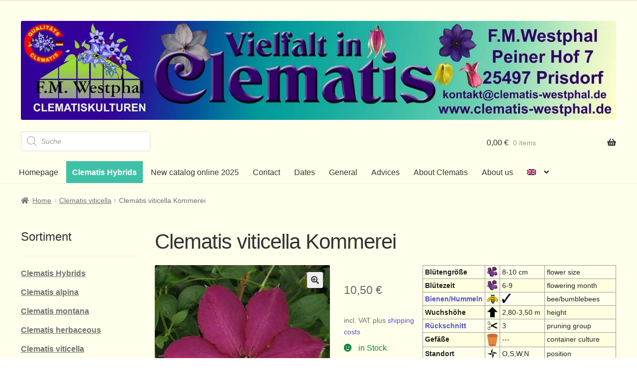

--- FILE ---
content_type: text/html; charset=UTF-8
request_url: https://clematis-westphal.de/en/produkt/clematis-viticella-kommerei/
body_size: 32192
content:
<!doctype html>
<html lang="en-US">
<head>
<meta charset="UTF-8">
<meta name="viewport" content="width=device-width, initial-scale=1">
<link rel="profile" href="http://gmpg.org/xfn/11">
<link rel="pingback" href="https://clematis-westphal.de/xmlrpc.php">

<meta name='robots' content='index, follow, max-image-preview:large, max-snippet:-1, max-video-preview:-1' />

	<!-- This site is optimized with the Yoast SEO plugin v26.7 - https://yoast.com/wordpress/plugins/seo/ -->
	<title>Clematis viticella Kommerei - Clematis Westphal</title>
	<link rel="canonical" href="https://clematis-westphal.de/produkt/clematis-viticella-kommerei/" />
	<meta property="og:locale" content="en_US" />
	<meta property="og:type" content="article" />
	<meta property="og:title" content="Clematis viticella Kommerei - Clematis Westphal" />
	<meta property="og:description" content="Große Blüten bei zierlichem Wuchs" />
	<meta property="og:url" content="https://clematis-westphal.de/en/produkt/clematis-viticella-kommerei/" />
	<meta property="og:site_name" content="Clematis Westphal" />
	<meta property="article:modified_time" content="2025-08-22T13:06:24+00:00" />
	<meta property="og:image" content="https://clematis-westphal.de/wp-content/uploads/2022/01/404_vit.kommerei2-1.jpg" />
	<meta property="og:image:width" content="420" />
	<meta property="og:image:height" content="420" />
	<meta property="og:image:type" content="image/jpeg" />
	<meta name="twitter:card" content="summary_large_image" />
	<meta name="twitter:label1" content="Est. reading time" />
	<meta name="twitter:data1" content="1 minute" />
	<script type="application/ld+json" class="yoast-schema-graph">{"@context":"https://schema.org","@graph":[{"@type":"WebPage","@id":"https://clematis-westphal.de/en/produkt/clematis-viticella-kommerei/","url":"https://clematis-westphal.de/en/produkt/clematis-viticella-kommerei/","name":"Clematis viticella Kommerei - Clematis Westphal","isPartOf":{"@id":"https://clematis-westphal.de/en/#website"},"primaryImageOfPage":{"@id":"https://clematis-westphal.de/en/produkt/clematis-viticella-kommerei/#primaryimage"},"image":{"@id":"https://clematis-westphal.de/en/produkt/clematis-viticella-kommerei/#primaryimage"},"thumbnailUrl":"https://clematis-westphal.de/wp-content/uploads/2022/01/404_vit.kommerei2-1.jpg","datePublished":"2022-01-26T10:49:59+00:00","dateModified":"2025-08-22T13:06:24+00:00","breadcrumb":{"@id":"https://clematis-westphal.de/en/produkt/clematis-viticella-kommerei/#breadcrumb"},"inLanguage":"en-US","potentialAction":[{"@type":"ReadAction","target":["https://clematis-westphal.de/en/produkt/clematis-viticella-kommerei/"]}]},{"@type":"ImageObject","inLanguage":"en-US","@id":"https://clematis-westphal.de/en/produkt/clematis-viticella-kommerei/#primaryimage","url":"https://clematis-westphal.de/wp-content/uploads/2022/01/404_vit.kommerei2-1.jpg","contentUrl":"https://clematis-westphal.de/wp-content/uploads/2022/01/404_vit.kommerei2-1.jpg","width":420,"height":420,"caption":"404_Clematis viticella Kommerei"},{"@type":"BreadcrumbList","@id":"https://clematis-westphal.de/en/produkt/clematis-viticella-kommerei/#breadcrumb","itemListElement":[{"@type":"ListItem","position":1,"name":"Startseite","item":"https://clematis-westphal.de/en/"},{"@type":"ListItem","position":2,"name":"Shop","item":"https://clematis-westphal.de/en/shop-2/"},{"@type":"ListItem","position":3,"name":"Clematis viticella Kommerei"}]},{"@type":"WebSite","@id":"https://clematis-westphal.de/en/#website","url":"https://clematis-westphal.de/en/","name":"Clematis Westphal","description":"Der Clematis Onlineshop","publisher":{"@id":"https://clematis-westphal.de/en/#organization"},"potentialAction":[{"@type":"SearchAction","target":{"@type":"EntryPoint","urlTemplate":"https://clematis-westphal.de/en/?s={search_term_string}"},"query-input":{"@type":"PropertyValueSpecification","valueRequired":true,"valueName":"search_term_string"}}],"inLanguage":"en-US"},{"@type":"Organization","@id":"https://clematis-westphal.de/en/#organization","name":"Clematis Westphal","url":"https://clematis-westphal.de/en/","logo":{"@type":"ImageObject","inLanguage":"en-US","@id":"https://clematis-westphal.de/en/#/schema/logo/image/","url":"https://clematis-westphal.de/wp-content/uploads/2022/01/cropped-Clematis_Westpfahl.jpg","contentUrl":"https://clematis-westphal.de/wp-content/uploads/2022/01/cropped-Clematis_Westpfahl.jpg","width":1950,"height":325,"caption":"Clematis Westphal"},"image":{"@id":"https://clematis-westphal.de/en/#/schema/logo/image/"}}]}</script>
	<!-- / Yoast SEO plugin. -->



<link rel="alternate" type="application/rss+xml" title="Clematis Westphal &raquo; Feed" href="https://clematis-westphal.de/en/feed/" />
<link rel="alternate" type="application/rss+xml" title="Clematis Westphal &raquo; Comments Feed" href="https://clematis-westphal.de/en/comments/feed/" />
<link rel="alternate" title="oEmbed (JSON)" type="application/json+oembed" href="https://clematis-westphal.de/en/wp-json/oembed/1.0/embed?url=https%3A%2F%2Fclematis-westphal.de%2Fen%2Fprodukt%2Fclematis-viticella-kommerei%2F" />
<link rel="alternate" title="oEmbed (XML)" type="text/xml+oembed" href="https://clematis-westphal.de/en/wp-json/oembed/1.0/embed?url=https%3A%2F%2Fclematis-westphal.de%2Fen%2Fprodukt%2Fclematis-viticella-kommerei%2F&#038;format=xml" />
<style id='wp-img-auto-sizes-contain-inline-css'>
img:is([sizes=auto i],[sizes^="auto," i]){contain-intrinsic-size:3000px 1500px}
/*# sourceURL=wp-img-auto-sizes-contain-inline-css */
</style>
<style id='wp-emoji-styles-inline-css'>

	img.wp-smiley, img.emoji {
		display: inline !important;
		border: none !important;
		box-shadow: none !important;
		height: 1em !important;
		width: 1em !important;
		margin: 0 0.07em !important;
		vertical-align: -0.1em !important;
		background: none !important;
		padding: 0 !important;
	}
/*# sourceURL=wp-emoji-styles-inline-css */
</style>
<link rel='stylesheet' id='wp-block-library-css' href='https://clematis-westphal.de/wp-includes/css/dist/block-library/style.min.css?ver=6.9' media='all' />
<style id='wp-block-group-inline-css'>
.wp-block-group{box-sizing:border-box}:where(.wp-block-group.wp-block-group-is-layout-constrained){position:relative}
/*# sourceURL=https://clematis-westphal.de/wp-includes/blocks/group/style.min.css */
</style>
<style id='wp-block-group-theme-inline-css'>
:where(.wp-block-group.has-background){padding:1.25em 2.375em}
/*# sourceURL=https://clematis-westphal.de/wp-includes/blocks/group/theme.min.css */
</style>
<link data-minify="1" rel='stylesheet' id='wc-blocks-style-css' href='https://clematis-westphal.de/wp-content/cache/min/1/wp-content/plugins/woocommerce/assets/client/blocks/wc-blocks.css?ver=1768057842' media='all' />
<style id='global-styles-inline-css'>
:root{--wp--preset--aspect-ratio--square: 1;--wp--preset--aspect-ratio--4-3: 4/3;--wp--preset--aspect-ratio--3-4: 3/4;--wp--preset--aspect-ratio--3-2: 3/2;--wp--preset--aspect-ratio--2-3: 2/3;--wp--preset--aspect-ratio--16-9: 16/9;--wp--preset--aspect-ratio--9-16: 9/16;--wp--preset--color--black: #000000;--wp--preset--color--cyan-bluish-gray: #abb8c3;--wp--preset--color--white: #ffffff;--wp--preset--color--pale-pink: #f78da7;--wp--preset--color--vivid-red: #cf2e2e;--wp--preset--color--luminous-vivid-orange: #ff6900;--wp--preset--color--luminous-vivid-amber: #fcb900;--wp--preset--color--light-green-cyan: #7bdcb5;--wp--preset--color--vivid-green-cyan: #00d084;--wp--preset--color--pale-cyan-blue: #8ed1fc;--wp--preset--color--vivid-cyan-blue: #0693e3;--wp--preset--color--vivid-purple: #9b51e0;--wp--preset--gradient--vivid-cyan-blue-to-vivid-purple: linear-gradient(135deg,rgb(6,147,227) 0%,rgb(155,81,224) 100%);--wp--preset--gradient--light-green-cyan-to-vivid-green-cyan: linear-gradient(135deg,rgb(122,220,180) 0%,rgb(0,208,130) 100%);--wp--preset--gradient--luminous-vivid-amber-to-luminous-vivid-orange: linear-gradient(135deg,rgb(252,185,0) 0%,rgb(255,105,0) 100%);--wp--preset--gradient--luminous-vivid-orange-to-vivid-red: linear-gradient(135deg,rgb(255,105,0) 0%,rgb(207,46,46) 100%);--wp--preset--gradient--very-light-gray-to-cyan-bluish-gray: linear-gradient(135deg,rgb(238,238,238) 0%,rgb(169,184,195) 100%);--wp--preset--gradient--cool-to-warm-spectrum: linear-gradient(135deg,rgb(74,234,220) 0%,rgb(151,120,209) 20%,rgb(207,42,186) 40%,rgb(238,44,130) 60%,rgb(251,105,98) 80%,rgb(254,248,76) 100%);--wp--preset--gradient--blush-light-purple: linear-gradient(135deg,rgb(255,206,236) 0%,rgb(152,150,240) 100%);--wp--preset--gradient--blush-bordeaux: linear-gradient(135deg,rgb(254,205,165) 0%,rgb(254,45,45) 50%,rgb(107,0,62) 100%);--wp--preset--gradient--luminous-dusk: linear-gradient(135deg,rgb(255,203,112) 0%,rgb(199,81,192) 50%,rgb(65,88,208) 100%);--wp--preset--gradient--pale-ocean: linear-gradient(135deg,rgb(255,245,203) 0%,rgb(182,227,212) 50%,rgb(51,167,181) 100%);--wp--preset--gradient--electric-grass: linear-gradient(135deg,rgb(202,248,128) 0%,rgb(113,206,126) 100%);--wp--preset--gradient--midnight: linear-gradient(135deg,rgb(2,3,129) 0%,rgb(40,116,252) 100%);--wp--preset--font-size--small: 14px;--wp--preset--font-size--medium: 23px;--wp--preset--font-size--large: 26px;--wp--preset--font-size--x-large: 42px;--wp--preset--font-size--normal: 16px;--wp--preset--font-size--huge: 37px;--wp--preset--spacing--20: 0.44rem;--wp--preset--spacing--30: 0.67rem;--wp--preset--spacing--40: 1rem;--wp--preset--spacing--50: 1.5rem;--wp--preset--spacing--60: 2.25rem;--wp--preset--spacing--70: 3.38rem;--wp--preset--spacing--80: 5.06rem;--wp--preset--shadow--natural: 6px 6px 9px rgba(0, 0, 0, 0.2);--wp--preset--shadow--deep: 12px 12px 50px rgba(0, 0, 0, 0.4);--wp--preset--shadow--sharp: 6px 6px 0px rgba(0, 0, 0, 0.2);--wp--preset--shadow--outlined: 6px 6px 0px -3px rgb(255, 255, 255), 6px 6px rgb(0, 0, 0);--wp--preset--shadow--crisp: 6px 6px 0px rgb(0, 0, 0);}:where(.is-layout-flex){gap: 0.5em;}:where(.is-layout-grid){gap: 0.5em;}body .is-layout-flex{display: flex;}.is-layout-flex{flex-wrap: wrap;align-items: center;}.is-layout-flex > :is(*, div){margin: 0;}body .is-layout-grid{display: grid;}.is-layout-grid > :is(*, div){margin: 0;}:where(.wp-block-columns.is-layout-flex){gap: 2em;}:where(.wp-block-columns.is-layout-grid){gap: 2em;}:where(.wp-block-post-template.is-layout-flex){gap: 1.25em;}:where(.wp-block-post-template.is-layout-grid){gap: 1.25em;}.has-black-color{color: var(--wp--preset--color--black) !important;}.has-cyan-bluish-gray-color{color: var(--wp--preset--color--cyan-bluish-gray) !important;}.has-white-color{color: var(--wp--preset--color--white) !important;}.has-pale-pink-color{color: var(--wp--preset--color--pale-pink) !important;}.has-vivid-red-color{color: var(--wp--preset--color--vivid-red) !important;}.has-luminous-vivid-orange-color{color: var(--wp--preset--color--luminous-vivid-orange) !important;}.has-luminous-vivid-amber-color{color: var(--wp--preset--color--luminous-vivid-amber) !important;}.has-light-green-cyan-color{color: var(--wp--preset--color--light-green-cyan) !important;}.has-vivid-green-cyan-color{color: var(--wp--preset--color--vivid-green-cyan) !important;}.has-pale-cyan-blue-color{color: var(--wp--preset--color--pale-cyan-blue) !important;}.has-vivid-cyan-blue-color{color: var(--wp--preset--color--vivid-cyan-blue) !important;}.has-vivid-purple-color{color: var(--wp--preset--color--vivid-purple) !important;}.has-black-background-color{background-color: var(--wp--preset--color--black) !important;}.has-cyan-bluish-gray-background-color{background-color: var(--wp--preset--color--cyan-bluish-gray) !important;}.has-white-background-color{background-color: var(--wp--preset--color--white) !important;}.has-pale-pink-background-color{background-color: var(--wp--preset--color--pale-pink) !important;}.has-vivid-red-background-color{background-color: var(--wp--preset--color--vivid-red) !important;}.has-luminous-vivid-orange-background-color{background-color: var(--wp--preset--color--luminous-vivid-orange) !important;}.has-luminous-vivid-amber-background-color{background-color: var(--wp--preset--color--luminous-vivid-amber) !important;}.has-light-green-cyan-background-color{background-color: var(--wp--preset--color--light-green-cyan) !important;}.has-vivid-green-cyan-background-color{background-color: var(--wp--preset--color--vivid-green-cyan) !important;}.has-pale-cyan-blue-background-color{background-color: var(--wp--preset--color--pale-cyan-blue) !important;}.has-vivid-cyan-blue-background-color{background-color: var(--wp--preset--color--vivid-cyan-blue) !important;}.has-vivid-purple-background-color{background-color: var(--wp--preset--color--vivid-purple) !important;}.has-black-border-color{border-color: var(--wp--preset--color--black) !important;}.has-cyan-bluish-gray-border-color{border-color: var(--wp--preset--color--cyan-bluish-gray) !important;}.has-white-border-color{border-color: var(--wp--preset--color--white) !important;}.has-pale-pink-border-color{border-color: var(--wp--preset--color--pale-pink) !important;}.has-vivid-red-border-color{border-color: var(--wp--preset--color--vivid-red) !important;}.has-luminous-vivid-orange-border-color{border-color: var(--wp--preset--color--luminous-vivid-orange) !important;}.has-luminous-vivid-amber-border-color{border-color: var(--wp--preset--color--luminous-vivid-amber) !important;}.has-light-green-cyan-border-color{border-color: var(--wp--preset--color--light-green-cyan) !important;}.has-vivid-green-cyan-border-color{border-color: var(--wp--preset--color--vivid-green-cyan) !important;}.has-pale-cyan-blue-border-color{border-color: var(--wp--preset--color--pale-cyan-blue) !important;}.has-vivid-cyan-blue-border-color{border-color: var(--wp--preset--color--vivid-cyan-blue) !important;}.has-vivid-purple-border-color{border-color: var(--wp--preset--color--vivid-purple) !important;}.has-vivid-cyan-blue-to-vivid-purple-gradient-background{background: var(--wp--preset--gradient--vivid-cyan-blue-to-vivid-purple) !important;}.has-light-green-cyan-to-vivid-green-cyan-gradient-background{background: var(--wp--preset--gradient--light-green-cyan-to-vivid-green-cyan) !important;}.has-luminous-vivid-amber-to-luminous-vivid-orange-gradient-background{background: var(--wp--preset--gradient--luminous-vivid-amber-to-luminous-vivid-orange) !important;}.has-luminous-vivid-orange-to-vivid-red-gradient-background{background: var(--wp--preset--gradient--luminous-vivid-orange-to-vivid-red) !important;}.has-very-light-gray-to-cyan-bluish-gray-gradient-background{background: var(--wp--preset--gradient--very-light-gray-to-cyan-bluish-gray) !important;}.has-cool-to-warm-spectrum-gradient-background{background: var(--wp--preset--gradient--cool-to-warm-spectrum) !important;}.has-blush-light-purple-gradient-background{background: var(--wp--preset--gradient--blush-light-purple) !important;}.has-blush-bordeaux-gradient-background{background: var(--wp--preset--gradient--blush-bordeaux) !important;}.has-luminous-dusk-gradient-background{background: var(--wp--preset--gradient--luminous-dusk) !important;}.has-pale-ocean-gradient-background{background: var(--wp--preset--gradient--pale-ocean) !important;}.has-electric-grass-gradient-background{background: var(--wp--preset--gradient--electric-grass) !important;}.has-midnight-gradient-background{background: var(--wp--preset--gradient--midnight) !important;}.has-small-font-size{font-size: var(--wp--preset--font-size--small) !important;}.has-medium-font-size{font-size: var(--wp--preset--font-size--medium) !important;}.has-large-font-size{font-size: var(--wp--preset--font-size--large) !important;}.has-x-large-font-size{font-size: var(--wp--preset--font-size--x-large) !important;}
/*# sourceURL=global-styles-inline-css */
</style>

<style id='classic-theme-styles-inline-css'>
/*! This file is auto-generated */
.wp-block-button__link{color:#fff;background-color:#32373c;border-radius:9999px;box-shadow:none;text-decoration:none;padding:calc(.667em + 2px) calc(1.333em + 2px);font-size:1.125em}.wp-block-file__button{background:#32373c;color:#fff;text-decoration:none}
/*# sourceURL=/wp-includes/css/classic-themes.min.css */
</style>
<link data-minify="1" rel='stylesheet' id='storefront-gutenberg-blocks-css' href='https://clematis-westphal.de/wp-content/cache/min/1/wp-content/themes/storefront-child/assets/css/base/gutenberg-blocks.css?ver=1768057842' media='all' />
<style id='storefront-gutenberg-blocks-inline-css'>

				.wp-block-button__link:not(.has-text-color) {
					color: #333333;
				}

				.wp-block-button__link:not(.has-text-color):hover,
				.wp-block-button__link:not(.has-text-color):focus,
				.wp-block-button__link:not(.has-text-color):active {
					color: #333333;
				}

				.wp-block-button__link:not(.has-background) {
					background-color: #eeeeee;
				}

				.wp-block-button__link:not(.has-background):hover,
				.wp-block-button__link:not(.has-background):focus,
				.wp-block-button__link:not(.has-background):active {
					border-color: #d5d5d5;
					background-color: #d5d5d5;
				}

				.wp-block-quote footer,
				.wp-block-quote cite,
				.wp-block-quote__citation {
					color: #6d6d6d;
				}

				.wp-block-pullquote cite,
				.wp-block-pullquote footer,
				.wp-block-pullquote__citation {
					color: #6d6d6d;
				}

				.wp-block-image figcaption {
					color: #6d6d6d;
				}

				.wp-block-separator.is-style-dots::before {
					color: #333333;
				}

				.wp-block-file a.wp-block-file__button {
					color: #333333;
					background-color: #eeeeee;
					border-color: #eeeeee;
				}

				.wp-block-file a.wp-block-file__button:hover,
				.wp-block-file a.wp-block-file__button:focus,
				.wp-block-file a.wp-block-file__button:active {
					color: #333333;
					background-color: #d5d5d5;
				}

				.wp-block-code,
				.wp-block-preformatted pre {
					color: #6d6d6d;
				}

				.wp-block-table:not( .has-background ):not( .is-style-stripes ) tbody tr:nth-child(2n) td {
					background-color: #fdfdfd;
				}

				.wp-block-cover .wp-block-cover__inner-container h1:not(.has-text-color),
				.wp-block-cover .wp-block-cover__inner-container h2:not(.has-text-color),
				.wp-block-cover .wp-block-cover__inner-container h3:not(.has-text-color),
				.wp-block-cover .wp-block-cover__inner-container h4:not(.has-text-color),
				.wp-block-cover .wp-block-cover__inner-container h5:not(.has-text-color),
				.wp-block-cover .wp-block-cover__inner-container h6:not(.has-text-color) {
					color: #000000;
				}

				.wc-block-components-price-slider__range-input-progress,
				.rtl .wc-block-components-price-slider__range-input-progress {
					--range-color: #5355cc;
				}

				/* Target only IE11 */
				@media all and (-ms-high-contrast: none), (-ms-high-contrast: active) {
					.wc-block-components-price-slider__range-input-progress {
						background: #5355cc;
					}
				}

				.wc-block-components-button:not(.is-link) {
					background-color: #333333;
					color: #ffffff;
				}

				.wc-block-components-button:not(.is-link):hover,
				.wc-block-components-button:not(.is-link):focus,
				.wc-block-components-button:not(.is-link):active {
					background-color: #1a1a1a;
					color: #ffffff;
				}

				.wc-block-components-button:not(.is-link):disabled {
					background-color: #333333;
					color: #ffffff;
				}

				.wc-block-cart__submit-container {
					background-color: #ffffff;
				}

				.wc-block-cart__submit-container::before {
					color: rgba(220,220,220,0.5);
				}

				.wc-block-components-order-summary-item__quantity {
					background-color: #ffffff;
					border-color: #6d6d6d;
					box-shadow: 0 0 0 2px #ffffff;
					color: #6d6d6d;
				}
			
/*# sourceURL=storefront-gutenberg-blocks-inline-css */
</style>
<link rel='stylesheet' id='photoswipe-css' href='https://clematis-westphal.de/wp-content/cache/background-css/1/clematis-westphal.de/wp-content/plugins/woocommerce/assets/css/photoswipe/photoswipe.min.css?ver=10.4.3&wpr_t=1768567833' media='all' />
<link rel='stylesheet' id='photoswipe-default-skin-css' href='https://clematis-westphal.de/wp-content/cache/background-css/1/clematis-westphal.de/wp-content/plugins/woocommerce/assets/css/photoswipe/default-skin/default-skin.min.css?ver=10.4.3&wpr_t=1768567833' media='all' />
<style id='woocommerce-inline-inline-css'>
.woocommerce form .form-row .required { visibility: visible; }
/*# sourceURL=woocommerce-inline-inline-css */
</style>
<link rel='stylesheet' id='wpml-legacy-horizontal-list-0-css' href='https://clematis-westphal.de/wp-content/plugins/sitepress-multilingual-cms/templates/language-switchers/legacy-list-horizontal/style.min.css?ver=1' media='all' />
<style id='wpml-legacy-horizontal-list-0-inline-css'>
.wpml-ls-statics-footer a, .wpml-ls-statics-footer .wpml-ls-sub-menu a, .wpml-ls-statics-footer .wpml-ls-sub-menu a:link, .wpml-ls-statics-footer li:not(.wpml-ls-current-language) .wpml-ls-link, .wpml-ls-statics-footer li:not(.wpml-ls-current-language) .wpml-ls-link:link {color:#444444;background-color:#ffffff;}.wpml-ls-statics-footer .wpml-ls-sub-menu a:hover,.wpml-ls-statics-footer .wpml-ls-sub-menu a:focus, .wpml-ls-statics-footer .wpml-ls-sub-menu a:link:hover, .wpml-ls-statics-footer .wpml-ls-sub-menu a:link:focus {color:#000000;background-color:#eeeeee;}.wpml-ls-statics-footer .wpml-ls-current-language > a {color:#444444;background-color:#ffffff;}.wpml-ls-statics-footer .wpml-ls-current-language:hover>a, .wpml-ls-statics-footer .wpml-ls-current-language>a:focus {color:#000000;background-color:#eeeeee;}
/*# sourceURL=wpml-legacy-horizontal-list-0-inline-css */
</style>
<link rel='stylesheet' id='wpml-menu-item-0-css' href='https://clematis-westphal.de/wp-content/plugins/sitepress-multilingual-cms/templates/language-switchers/menu-item/style.min.css?ver=1' media='all' />
<link rel='stylesheet' id='dgwt-wcas-style-css' href='https://clematis-westphal.de/wp-content/cache/background-css/1/clematis-westphal.de/wp-content/plugins/ajax-search-for-woocommerce-premium/assets/css/style.min.css?ver=1.32.2&wpr_t=1768567833' media='all' />
<link data-minify="1" rel='stylesheet' id='storefront-style-css' href='https://clematis-westphal.de/wp-content/cache/min/1/wp-content/themes/storefront-child/style.css?ver=1768057842' media='all' />
<style id='storefront-style-inline-css'>

			.main-navigation ul li a,
			.site-title a,
			ul.menu li a,
			.site-branding h1 a,
			button.menu-toggle,
			button.menu-toggle:hover,
			.handheld-navigation .dropdown-toggle {
				color: #333333;
			}

			button.menu-toggle,
			button.menu-toggle:hover {
				border-color: #333333;
			}

			.main-navigation ul li a:hover,
			.main-navigation ul li:hover > a,
			.site-title a:hover,
			.site-header ul.menu li.current-menu-item > a {
				color: #747474;
			}

			table:not( .has-background ) th {
				background-color: #f8f8f8;
			}

			table:not( .has-background ) tbody td {
				background-color: #fdfdfd;
			}

			table:not( .has-background ) tbody tr:nth-child(2n) td,
			fieldset,
			fieldset legend {
				background-color: #fbfbfb;
			}

			.site-header,
			.secondary-navigation ul ul,
			.main-navigation ul.menu > li.menu-item-has-children:after,
			.secondary-navigation ul.menu ul,
			.storefront-handheld-footer-bar,
			.storefront-handheld-footer-bar ul li > a,
			.storefront-handheld-footer-bar ul li.search .site-search,
			button.menu-toggle,
			button.menu-toggle:hover {
				background-color: #ffffff;
			}

			p.site-description,
			.site-header,
			.storefront-handheld-footer-bar {
				color: #404040;
			}

			button.menu-toggle:after,
			button.menu-toggle:before,
			button.menu-toggle span:before {
				background-color: #333333;
			}

			h1, h2, h3, h4, h5, h6, .wc-block-grid__product-title {
				color: #333333;
			}

			.widget h1 {
				border-bottom-color: #333333;
			}

			body,
			.secondary-navigation a {
				color: #6d6d6d;
			}

			.widget-area .widget a,
			.hentry .entry-header .posted-on a,
			.hentry .entry-header .post-author a,
			.hentry .entry-header .post-comments a,
			.hentry .entry-header .byline a {
				color: #727272;
			}

			a {
				color: #5355cc;
			}

			a:focus,
			button:focus,
			.button.alt:focus,
			input:focus,
			textarea:focus,
			input[type="button"]:focus,
			input[type="reset"]:focus,
			input[type="submit"]:focus,
			input[type="email"]:focus,
			input[type="tel"]:focus,
			input[type="url"]:focus,
			input[type="password"]:focus,
			input[type="search"]:focus {
				outline-color: #5355cc;
			}

			button, input[type="button"], input[type="reset"], input[type="submit"], .button, .widget a.button {
				background-color: #eeeeee;
				border-color: #eeeeee;
				color: #333333;
			}

			button:hover, input[type="button"]:hover, input[type="reset"]:hover, input[type="submit"]:hover, .button:hover, .widget a.button:hover {
				background-color: #d5d5d5;
				border-color: #d5d5d5;
				color: #333333;
			}

			button.alt, input[type="button"].alt, input[type="reset"].alt, input[type="submit"].alt, .button.alt, .widget-area .widget a.button.alt {
				background-color: #333333;
				border-color: #333333;
				color: #ffffff;
			}

			button.alt:hover, input[type="button"].alt:hover, input[type="reset"].alt:hover, input[type="submit"].alt:hover, .button.alt:hover, .widget-area .widget a.button.alt:hover {
				background-color: #1a1a1a;
				border-color: #1a1a1a;
				color: #ffffff;
			}

			.pagination .page-numbers li .page-numbers.current {
				background-color: #e6e6e6;
				color: #636363;
			}

			#comments .comment-list .comment-content .comment-text {
				background-color: #f8f8f8;
			}

			.site-footer {
				background-color: #f0f0f0;
				color: #6d6d6d;
			}

			.site-footer a:not(.button):not(.components-button) {
				color: #333333;
			}

			.site-footer .storefront-handheld-footer-bar a:not(.button):not(.components-button) {
				color: #333333;
			}

			.site-footer h1, .site-footer h2, .site-footer h3, .site-footer h4, .site-footer h5, .site-footer h6, .site-footer .widget .widget-title, .site-footer .widget .widgettitle {
				color: #333333;
			}

			.page-template-template-homepage.has-post-thumbnail .type-page.has-post-thumbnail .entry-title {
				color: #000000;
			}

			.page-template-template-homepage.has-post-thumbnail .type-page.has-post-thumbnail .entry-content {
				color: #000000;
			}

			@media screen and ( min-width: 768px ) {
				.secondary-navigation ul.menu a:hover {
					color: #595959;
				}

				.secondary-navigation ul.menu a {
					color: #404040;
				}

				.main-navigation ul.menu ul.sub-menu,
				.main-navigation ul.nav-menu ul.children {
					background-color: #f0f0f0;
				}

				.site-header {
					border-bottom-color: #f0f0f0;
				}
			}
/*# sourceURL=storefront-style-inline-css */
</style>
<link data-minify="1" rel='stylesheet' id='storefront-icons-css' href='https://clematis-westphal.de/wp-content/cache/min/1/wp-content/themes/storefront-child/assets/css/base/icons.css?ver=1768057842' media='all' />
<link data-minify="1" rel='stylesheet' id='dflip-style-css' href='https://clematis-westphal.de/wp-content/cache/min/1/wp-content/plugins/3d-flipbook-dflip-lite/assets/css/dflip.min.css?ver=1768057842' media='all' />
<link data-minify="1" rel='stylesheet' id='woocommerce-gzd-layout-css' href='https://clematis-westphal.de/wp-content/cache/min/1/wp-content/plugins/woocommerce-germanized/build/static/layout-styles.css?ver=1768057842' media='all' />
<style id='woocommerce-gzd-layout-inline-css'>
.woocommerce-checkout .shop_table { background-color: #eeeeee; } .product p.deposit-packaging-type { font-size: 1.25em !important; } p.woocommerce-shipping-destination { display: none; }
                .wc-gzd-nutri-score-value-a {
                    background: var(--wpr-bg-e57327d4-976d-4142-9c9e-96b8f10ef00d) no-repeat;
                }
                .wc-gzd-nutri-score-value-b {
                    background: var(--wpr-bg-d189c7cd-c050-4cdd-a898-2d6efa23ab0d) no-repeat;
                }
                .wc-gzd-nutri-score-value-c {
                    background: var(--wpr-bg-90821bab-e462-43ab-afe4-6bd8d108f5be) no-repeat;
                }
                .wc-gzd-nutri-score-value-d {
                    background: var(--wpr-bg-50ffedc1-91ca-4574-aec6-40b6db846949) no-repeat;
                }
                .wc-gzd-nutri-score-value-e {
                    background: var(--wpr-bg-7487a2e3-19de-471c-bd05-15c0e8b734d3) no-repeat;
                }
            
/*# sourceURL=woocommerce-gzd-layout-inline-css */
</style>
<link data-minify="1" rel='stylesheet' id='storefront-woocommerce-style-css' href='https://clematis-westphal.de/wp-content/cache/background-css/1/clematis-westphal.de/wp-content/cache/min/1/wp-content/themes/storefront-child/assets/css/woocommerce/woocommerce.css?ver=1768057842&wpr_t=1768567833' media='all' />
<style id='storefront-woocommerce-style-inline-css'>
@font-face {
				font-family: star;
				src: url(https://clematis-westphal.de/wp-content/plugins/woocommerce/assets/fonts/star.eot);
				src:
					url(https://clematis-westphal.de/wp-content/plugins/woocommerce/assets/fonts/star.eot?#iefix) format("embedded-opentype"),
					url(https://clematis-westphal.de/wp-content/plugins/woocommerce/assets/fonts/star.woff) format("woff"),
					url(https://clematis-westphal.de/wp-content/plugins/woocommerce/assets/fonts/star.ttf) format("truetype"),
					url(https://clematis-westphal.de/wp-content/plugins/woocommerce/assets/fonts/star.svg#star) format("svg");
				font-weight: 400;
				font-style: normal;
			}
			@font-face {
				font-family: WooCommerce;
				src: url(https://clematis-westphal.de/wp-content/plugins/woocommerce/assets/fonts/WooCommerce.eot);
				src:
					url(https://clematis-westphal.de/wp-content/plugins/woocommerce/assets/fonts/WooCommerce.eot?#iefix) format("embedded-opentype"),
					url(https://clematis-westphal.de/wp-content/plugins/woocommerce/assets/fonts/WooCommerce.woff) format("woff"),
					url(https://clematis-westphal.de/wp-content/plugins/woocommerce/assets/fonts/WooCommerce.ttf) format("truetype"),
					url(https://clematis-westphal.de/wp-content/plugins/woocommerce/assets/fonts/WooCommerce.svg#WooCommerce) format("svg");
				font-weight: 400;
				font-style: normal;
			}

			a.cart-contents,
			.site-header-cart .widget_shopping_cart a {
				color: #333333;
			}

			a.cart-contents:hover,
			.site-header-cart .widget_shopping_cart a:hover,
			.site-header-cart:hover > li > a {
				color: #747474;
			}

			table.cart td.product-remove,
			table.cart td.actions {
				border-top-color: #ffffff;
			}

			.storefront-handheld-footer-bar ul li.cart .count {
				background-color: #333333;
				color: #ffffff;
				border-color: #ffffff;
			}

			.woocommerce-tabs ul.tabs li.active a,
			ul.products li.product .price,
			.onsale,
			.wc-block-grid__product-onsale,
			.widget_search form:before,
			.widget_product_search form:before {
				color: #6d6d6d;
			}

			.woocommerce-breadcrumb a,
			a.woocommerce-review-link,
			.product_meta a {
				color: #727272;
			}

			.wc-block-grid__product-onsale,
			.onsale {
				border-color: #6d6d6d;
			}

			.star-rating span:before,
			.quantity .plus, .quantity .minus,
			p.stars a:hover:after,
			p.stars a:after,
			.star-rating span:before,
			#payment .payment_methods li input[type=radio]:first-child:checked+label:before {
				color: #5355cc;
			}

			.widget_price_filter .ui-slider .ui-slider-range,
			.widget_price_filter .ui-slider .ui-slider-handle {
				background-color: #5355cc;
			}

			.order_details {
				background-color: #f8f8f8;
			}

			.order_details > li {
				border-bottom: 1px dotted #e3e3e3;
			}

			.order_details:before,
			.order_details:after {
				background: -webkit-linear-gradient(transparent 0,transparent 0),-webkit-linear-gradient(135deg,#f8f8f8 33.33%,transparent 33.33%),-webkit-linear-gradient(45deg,#f8f8f8 33.33%,transparent 33.33%)
			}

			#order_review {
				background-color: #ffffff;
			}

			#payment .payment_methods > li .payment_box,
			#payment .place-order {
				background-color: #fafafa;
			}

			#payment .payment_methods > li:not(.woocommerce-notice) {
				background-color: #f5f5f5;
			}

			#payment .payment_methods > li:not(.woocommerce-notice):hover {
				background-color: #f0f0f0;
			}

			.woocommerce-pagination .page-numbers li .page-numbers.current {
				background-color: #e6e6e6;
				color: #636363;
			}

			.wc-block-grid__product-onsale,
			.onsale,
			.woocommerce-pagination .page-numbers li .page-numbers:not(.current) {
				color: #6d6d6d;
			}

			p.stars a:before,
			p.stars a:hover~a:before,
			p.stars.selected a.active~a:before {
				color: #6d6d6d;
			}

			p.stars.selected a.active:before,
			p.stars:hover a:before,
			p.stars.selected a:not(.active):before,
			p.stars.selected a.active:before {
				color: #5355cc;
			}

			.single-product div.product .woocommerce-product-gallery .woocommerce-product-gallery__trigger {
				background-color: #eeeeee;
				color: #333333;
			}

			.single-product div.product .woocommerce-product-gallery .woocommerce-product-gallery__trigger:hover {
				background-color: #d5d5d5;
				border-color: #d5d5d5;
				color: #333333;
			}

			.button.added_to_cart:focus,
			.button.wc-forward:focus {
				outline-color: #5355cc;
			}

			.added_to_cart,
			.site-header-cart .widget_shopping_cart a.button,
			.wc-block-grid__products .wc-block-grid__product .wp-block-button__link {
				background-color: #eeeeee;
				border-color: #eeeeee;
				color: #333333;
			}

			.added_to_cart:hover,
			.site-header-cart .widget_shopping_cart a.button:hover,
			.wc-block-grid__products .wc-block-grid__product .wp-block-button__link:hover {
				background-color: #d5d5d5;
				border-color: #d5d5d5;
				color: #333333;
			}

			.added_to_cart.alt, .added_to_cart, .widget a.button.checkout {
				background-color: #333333;
				border-color: #333333;
				color: #ffffff;
			}

			.added_to_cart.alt:hover, .added_to_cart:hover, .widget a.button.checkout:hover {
				background-color: #1a1a1a;
				border-color: #1a1a1a;
				color: #ffffff;
			}

			.button.loading {
				color: #eeeeee;
			}

			.button.loading:hover {
				background-color: #eeeeee;
			}

			.button.loading:after {
				color: #333333;
			}

			@media screen and ( min-width: 768px ) {
				.site-header-cart .widget_shopping_cart,
				.site-header .product_list_widget li .quantity {
					color: #404040;
				}

				.site-header-cart .widget_shopping_cart .buttons,
				.site-header-cart .widget_shopping_cart .total {
					background-color: #f5f5f5;
				}

				.site-header-cart .widget_shopping_cart {
					background-color: #f0f0f0;
				}
			}
				.storefront-product-pagination a {
					color: #6d6d6d;
					background-color: #ffffff;
				}
				.storefront-sticky-add-to-cart {
					color: #6d6d6d;
					background-color: #ffffff;
				}

				.storefront-sticky-add-to-cart a:not(.button) {
					color: #333333;
				}
/*# sourceURL=storefront-woocommerce-style-inline-css */
</style>
<link data-minify="1" rel='stylesheet' id='storefront-woocommerce-brands-style-css' href='https://clematis-westphal.de/wp-content/cache/min/1/wp-content/themes/storefront-child/assets/css/woocommerce/extensions/brands.css?ver=1768057842' media='all' />
<script id="wpml-cookie-js-extra">
var wpml_cookies = {"wp-wpml_current_language":{"value":"en","expires":1,"path":"/"}};
var wpml_cookies = {"wp-wpml_current_language":{"value":"en","expires":1,"path":"/"}};
//# sourceURL=wpml-cookie-js-extra
</script>
<script data-minify="1" src="https://clematis-westphal.de/wp-content/cache/min/1/wp-content/plugins/sitepress-multilingual-cms/res/js/cookies/language-cookie.js?ver=1761222179" id="wpml-cookie-js" defer data-wp-strategy="defer"></script>
<script src="https://clematis-westphal.de/wp-includes/js/dist/hooks.min.js?ver=dd5603f07f9220ed27f1" id="wp-hooks-js"></script>
<script id="say-what-js-js-extra">
var say_what_data = {"replacements":[]};
//# sourceURL=say-what-js-js-extra
</script>
<script data-minify="1" src="https://clematis-westphal.de/wp-content/cache/min/1/wp-content/plugins/say-what/assets/build/frontend.js?ver=1761222179" id="say-what-js-js" data-rocket-defer defer></script>
<script src="https://clematis-westphal.de/wp-includes/js/jquery/jquery.min.js?ver=3.7.1" id="jquery-core-js" data-rocket-defer defer></script>
<script src="https://clematis-westphal.de/wp-includes/js/jquery/jquery-migrate.min.js?ver=3.4.1" id="jquery-migrate-js" data-rocket-defer defer></script>
<script src="https://clematis-westphal.de/wp-content/plugins/woocommerce/assets/js/jquery-blockui/jquery.blockUI.min.js?ver=2.7.0-wc.10.4.3" id="wc-jquery-blockui-js" defer data-wp-strategy="defer"></script>
<script id="wc-add-to-cart-js-extra">
var wc_add_to_cart_params = {"ajax_url":"/wp-admin/admin-ajax.php?lang=en","wc_ajax_url":"/en/?wc-ajax=%%endpoint%%","i18n_view_cart":"View cart","cart_url":"https://clematis-westphal.de/en/cart/","is_cart":"","cart_redirect_after_add":"no"};
//# sourceURL=wc-add-to-cart-js-extra
</script>
<script src="https://clematis-westphal.de/wp-content/plugins/woocommerce/assets/js/frontend/add-to-cart.min.js?ver=10.4.3" id="wc-add-to-cart-js" defer data-wp-strategy="defer"></script>
<script src="https://clematis-westphal.de/wp-content/plugins/woocommerce/assets/js/zoom/jquery.zoom.min.js?ver=1.7.21-wc.10.4.3" id="wc-zoom-js" defer data-wp-strategy="defer"></script>
<script src="https://clematis-westphal.de/wp-content/plugins/woocommerce/assets/js/flexslider/jquery.flexslider.min.js?ver=2.7.2-wc.10.4.3" id="wc-flexslider-js" defer data-wp-strategy="defer"></script>
<script src="https://clematis-westphal.de/wp-content/plugins/woocommerce/assets/js/photoswipe/photoswipe.min.js?ver=4.1.1-wc.10.4.3" id="wc-photoswipe-js" defer data-wp-strategy="defer"></script>
<script src="https://clematis-westphal.de/wp-content/plugins/woocommerce/assets/js/photoswipe/photoswipe-ui-default.min.js?ver=4.1.1-wc.10.4.3" id="wc-photoswipe-ui-default-js" defer data-wp-strategy="defer"></script>
<script id="wc-single-product-js-extra">
var wc_single_product_params = {"i18n_required_rating_text":"Please select a rating","i18n_rating_options":["1 of 5 stars","2 of 5 stars","3 of 5 stars","4 of 5 stars","5 of 5 stars"],"i18n_product_gallery_trigger_text":"View full-screen image gallery","review_rating_required":"yes","flexslider":{"rtl":false,"animation":"slide","smoothHeight":true,"directionNav":false,"controlNav":"thumbnails","slideshow":false,"animationSpeed":500,"animationLoop":false,"allowOneSlide":false},"zoom_enabled":"1","zoom_options":[],"photoswipe_enabled":"1","photoswipe_options":{"shareEl":false,"closeOnScroll":false,"history":false,"hideAnimationDuration":0,"showAnimationDuration":0},"flexslider_enabled":"1"};
//# sourceURL=wc-single-product-js-extra
</script>
<script src="https://clematis-westphal.de/wp-content/plugins/woocommerce/assets/js/frontend/single-product.min.js?ver=10.4.3" id="wc-single-product-js" defer data-wp-strategy="defer"></script>
<script src="https://clematis-westphal.de/wp-content/plugins/woocommerce/assets/js/js-cookie/js.cookie.min.js?ver=2.1.4-wc.10.4.3" id="wc-js-cookie-js" defer data-wp-strategy="defer"></script>
<script id="woocommerce-js-extra">
var woocommerce_params = {"ajax_url":"/wp-admin/admin-ajax.php?lang=en","wc_ajax_url":"/en/?wc-ajax=%%endpoint%%","i18n_password_show":"Show password","i18n_password_hide":"Hide password"};
//# sourceURL=woocommerce-js-extra
</script>
<script src="https://clematis-westphal.de/wp-content/plugins/woocommerce/assets/js/frontend/woocommerce.min.js?ver=10.4.3" id="woocommerce-js" defer data-wp-strategy="defer"></script>
<script id="wc-gzd-unit-price-observer-queue-js-extra">
var wc_gzd_unit_price_observer_queue_params = {"ajax_url":"/wp-admin/admin-ajax.php","wc_ajax_url":"/en/?wc-ajax=%%endpoint%%","refresh_unit_price_nonce":"e44274a3a3"};
//# sourceURL=wc-gzd-unit-price-observer-queue-js-extra
</script>
<script data-minify="1" src="https://clematis-westphal.de/wp-content/cache/min/1/wp-content/plugins/woocommerce-germanized/build/static/unit-price-observer-queue.js?ver=1761222179" id="wc-gzd-unit-price-observer-queue-js" defer data-wp-strategy="defer"></script>
<script src="https://clematis-westphal.de/wp-content/plugins/woocommerce/assets/js/accounting/accounting.min.js?ver=0.4.2" id="wc-accounting-js" data-rocket-defer defer></script>
<script id="wc-gzd-unit-price-observer-js-extra">
var wc_gzd_unit_price_observer_params = {"wrapper":".product","price_selector":{"p.price":{"is_total_price":false,"is_primary_selector":true,"quantity_selector":""}},"replace_price":"1","product_id":"983","price_decimal_sep":",","price_thousand_sep":".","qty_selector":"input.quantity, input.qty","refresh_on_load":""};
//# sourceURL=wc-gzd-unit-price-observer-js-extra
</script>
<script data-minify="1" src="https://clematis-westphal.de/wp-content/cache/min/1/wp-content/plugins/woocommerce-germanized/build/static/unit-price-observer.js?ver=1761222179" id="wc-gzd-unit-price-observer-js" defer data-wp-strategy="defer"></script>
<link rel="https://api.w.org/" href="https://clematis-westphal.de/en/wp-json/" /><link rel="alternate" title="JSON" type="application/json" href="https://clematis-westphal.de/en/wp-json/wp/v2/product/983" /><link rel="EditURI" type="application/rsd+xml" title="RSD" href="https://clematis-westphal.de/xmlrpc.php?rsd" />
<meta name="generator" content="WordPress 6.9" />
<meta name="generator" content="WooCommerce 10.4.3" />
<link rel='shortlink' href='https://clematis-westphal.de/en/?p=983' />
<meta name="generator" content="WPML ver:4.8.6 stt:1,3;" />
		<style>
			.dgwt-wcas-ico-magnifier,.dgwt-wcas-ico-magnifier-handler{max-width:20px}.dgwt-wcas-search-wrapp{max-width:600px}		</style>
			<noscript><style>.woocommerce-product-gallery{ opacity: 1 !important; }</style></noscript>
	<link rel="icon" href="https://clematis-westphal.de/wp-content/uploads/2022/03/cropped-logo_web-32x32.png" sizes="32x32" />
<link rel="icon" href="https://clematis-westphal.de/wp-content/uploads/2022/03/cropped-logo_web-192x192.png" sizes="192x192" />
<link rel="apple-touch-icon" href="https://clematis-westphal.de/wp-content/uploads/2022/03/cropped-logo_web-180x180.png" />
<meta name="msapplication-TileImage" content="https://clematis-westphal.de/wp-content/uploads/2022/03/cropped-logo_web-270x270.png" />
		<style id="wp-custom-css">
			.site-header .site-branding img {
	max-width:unset;
}
.site-header .site-logo-anchor img, .site-header .site-logo-link img, .site-header .custom-logo-link img {
	max-width:unset;
}


#page {
    width: 1400px;
    margin: 0 auto;
	background-color:#ffffeb !important;
}
.site-header, .secondary-navigation ul ul, .main-navigation ul.menu > li.menu-item-has-children:after, .secondary-navigation ul.menu ul, .storefront-handheld-footer-bar, .storefront-handheld-footer-bar ul li > a, .storefront-handheld-footer-bar ul li.search .site-search, button.menu-toggle, button.menu-toggle:hover {
	background-color:#ffffeb;
}

table.simple-table, table:not( .has-background ) tbody td {
	background-color:#ffffeb;
}
table:not( .has-background ) tbody tr:nth-child(2n) td, fieldset, fieldset legend {
	background-color:#ffffe0;
	
}


@media(max-width:1450px) {
	#page {
		width:100%;
	background-color:#ffffeb;
	}
}

body {
	background-image: var(--wpr-bg-e8e28e8e-0972-4e95-a84a-f61b486174c9);
		background-size:cover;
	background-position:fixed;
	background-attachment:fixed;
}
.template-fullwidth {
	width:100% !important;
}

.content-area {
	min-height:50vh;
}

#order_review_heading {
	width:40%;
}

#order_review {
	background: unset !important;
}

@media(min-width:767px) {
	.single-product div.product .summary {
		width:17% !important;
		padding-right: 10px;
	}
	.single-product div.product .woocommerce-product-gallery {
		width:38% !important;
	}
}
@media(max-width:767px) {
	#secondary {
		display:none;
	}
	.content-area {
		width: 100% !important;
	}
}
@media(max-width:776px) {
	.site-branding {
    width: calc(100% + 1.41575em + 1.41575em);
		margin-bottom:10px;
    margin-left: -1.41575em;
    margin-right: -1.41575em;
	}
	.home.blog .site-header, .home.page:not(.page-template-template-homepage) .site-header, .home.post-type-archive-product .site-header {
		margin-bottom: 0px;
	}
	
	.site-header {
		padding-top:0px;
	}
	
}
	@media(max-width:390px) {
	table.simple-table {
    font-size: 0.6rem;
}
}
.widget_recent_entries ul li, .widget_pages ul li, .widget_categories ul li, .widget_archive ul li, .widget_recent_comments ul li, .widget_nav_menu ul li, .widget_links ul li, .widget_product_categories ul li, .widget_layered_nav ul li, .widget_layered_nav_filters ul li { padding-left:0px;}

.widget_nav_menu ul li::before {
	content:none;
}
.widget-area .widget {
	font-size:1em;
}

.widget .widget-title, .widget .widgettitle {
	font-size:1.5em;
}

.quantity .qty, .single-product div.product form.cart .quantity,.single_add_to_cart_button {
	display:block;
	width:100%;
}

.wp-block-columns.no-gap {
    gap: 0;
}

@media(min-width: 768px) {
.product-info-table {
    width: 42% !important;
    margin-right: 0% !important;
    float: right !important;
}
}

@media(max-width: 768px) {
	#site-navigation {
		padding-top:10px;
	}
}

.tagged_as {
	display:none !important;
}

.intro-block {
    padding: 0px;
    line-height: 1;
}

.highlight-link {
	background-color:#3fc1a7;
	color:#fff;
	font-weight:600;
}

.highlight-link a {
	color:#fff !important;
}

.wpml-ls-statics-footer .wpml-ls-current-language>a {
	background-color: rgba(255,255,255,0.5) !important;
	border-radius:10px;
}

.wpml-ls-legacy-list-horizontal.wpml-ls-statics-footer {
    margin-bottom: 0px;
    margin-top: -50px;
}
.wpml-ls-statics-footer a {
	background-color: transparent !important;
}
.site-search {
	display:unset;
}

li.product.onbackorder .add_to_cart_button {
	display:none;
}

.cg-badge {
    position: absolute;
    padding: 5px 10px 5px 14px;
    background-color: #40c1a7;
    text-transform: uppercase;
    border-radius: 3px;
    font-weight: 600;
    letter-spacing: 4px;
    transform: rotate(349deg);
    font-size: 20px;
    color: #fff;
    box-shadow: 3px 3px 8px rgba(0,0,0,0.5);
}

.woocommerce-gzd-checkout #order_review_heading {
	display:none !important;
}

.hentry .entry-content .wp-block-latest-posts.has-dates li, .editor-styles-wrapper .wp-block-latest-posts.has-dates li {
	border-bottom:1px solid #dadada;
}

.wp-block-latest-posts__post-title {
	font-size:1.5rem;
	text-decoration:none !important;
}

li.featured {
	background-color: none;
}

li.featured::before {
	content: "Unser Tipp";
	left:-10px;
	position: absolute;
    padding: 5px 10px 5px 14px;
    background-color: crimson;
    text-transform: uppercase;
    border-radius: 3px;
    font-weight: 600;
    letter-spacing: 4px;
    transform: rotate(349deg);
    font-size: 20px;
    color: #fff;
    box-shadow: 3px 3px 8px rgba(0, 0, 0, 0.5);
}

#cookie-clicker {
	display:contents;
}		</style>
		<noscript><style id="rocket-lazyload-nojs-css">.rll-youtube-player, [data-lazy-src]{display:none !important;}</style></noscript><style id="wpr-lazyload-bg-container"></style><style id="wpr-lazyload-bg-exclusion"></style>
<noscript>
<style id="wpr-lazyload-bg-nostyle">button.pswp__button{--wpr-bg-77b4523f-5cbe-4532-a992-08e0029dddca: url('https://clematis-westphal.de/wp-content/plugins/woocommerce/assets/css/photoswipe/default-skin/default-skin.png');}.pswp__button,.pswp__button--arrow--left:before,.pswp__button--arrow--right:before{--wpr-bg-2f6dc4db-d247-446f-a040-4e3ad0cd5579: url('https://clematis-westphal.de/wp-content/plugins/woocommerce/assets/css/photoswipe/default-skin/default-skin.png');}.pswp__preloader--active .pswp__preloader__icn{--wpr-bg-6fa9ebb4-6e67-45ee-a9dd-3a908cf2b21d: url('https://clematis-westphal.de/wp-content/plugins/woocommerce/assets/css/photoswipe/default-skin/preloader.gif');}.pswp--svg .pswp__button,.pswp--svg .pswp__button--arrow--left:before,.pswp--svg .pswp__button--arrow--right:before{--wpr-bg-16378ba7-904a-4768-a4c0-0cc6b5e78ad6: url('https://clematis-westphal.de/wp-content/plugins/woocommerce/assets/css/photoswipe/default-skin/default-skin.svg');}.dgwt-wcas-inner-preloader{--wpr-bg-ab24fe0b-a140-4da6-a266-2b17d6bd6c64: url('https://clematis-westphal.de/wp-content/plugins/ajax-search-for-woocommerce-premium/assets/img/preloader.gif');}#payment .payment_methods li .payment_box .wc-credit-card-form-card-number{--wpr-bg-3ae4c431-3bf2-417c-8b3f-6b651741d218: url('https://clematis-westphal.de/wp-content/themes/storefront-child/assets/images/credit-cards/unknown.svg');}#payment .payment_methods li .payment_box .wc-credit-card-form-card-number.visa{--wpr-bg-b0790c0f-4490-46ce-b464-e17e62071696: url('https://clematis-westphal.de/wp-content/themes/storefront-child/assets/images/credit-cards/visa.svg');}#payment .payment_methods li .payment_box .wc-credit-card-form-card-number.mastercard{--wpr-bg-37a4425e-58d3-432f-94ce-3c938b7a8946: url('https://clematis-westphal.de/wp-content/themes/storefront-child/assets/images/credit-cards/mastercard.svg');}#payment .payment_methods li .payment_box .wc-credit-card-form-card-number.laser{--wpr-bg-3b3154d6-8ec7-4088-894e-65cbac08023e: url('https://clematis-westphal.de/wp-content/themes/storefront-child/assets/images/credit-cards/laser.svg');}#payment .payment_methods li .payment_box .wc-credit-card-form-card-number.dinersclub{--wpr-bg-62429265-aa7c-4b47-9c49-8eb9d6c450e4: url('https://clematis-westphal.de/wp-content/themes/storefront-child/assets/images/credit-cards/diners.svg');}#payment .payment_methods li .payment_box .wc-credit-card-form-card-number.maestro{--wpr-bg-135b4645-ca93-479b-baf9-614a1b3b46e6: url('https://clematis-westphal.de/wp-content/themes/storefront-child/assets/images/credit-cards/maestro.svg');}#payment .payment_methods li .payment_box .wc-credit-card-form-card-number.jcb{--wpr-bg-982e2511-78ac-4d17-9922-dee9f0bbcfd1: url('https://clematis-westphal.de/wp-content/themes/storefront-child/assets/images/credit-cards/jcb.svg');}#payment .payment_methods li .payment_box .wc-credit-card-form-card-number.amex{--wpr-bg-c12dc62b-8b0b-4909-83c7-eec508c0a066: url('https://clematis-westphal.de/wp-content/themes/storefront-child/assets/images/credit-cards/amex.svg');}#payment .payment_methods li .payment_box .wc-credit-card-form-card-number.discover{--wpr-bg-67feaf53-b72e-4ba8-a0cb-b85be5dda351: url('https://clematis-westphal.de/wp-content/themes/storefront-child/assets/images/credit-cards/discover.svg');}.wc-gzd-nutri-score-value-a{--wpr-bg-e57327d4-976d-4142-9c9e-96b8f10ef00d: url('https://clematis-westphal.de/wp-content/plugins/woocommerce-germanized/assets/images/nutri-score-a.svg');}.wc-gzd-nutri-score-value-b{--wpr-bg-d189c7cd-c050-4cdd-a898-2d6efa23ab0d: url('https://clematis-westphal.de/wp-content/plugins/woocommerce-germanized/assets/images/nutri-score-b.svg');}.wc-gzd-nutri-score-value-c{--wpr-bg-90821bab-e462-43ab-afe4-6bd8d108f5be: url('https://clematis-westphal.de/wp-content/plugins/woocommerce-germanized/assets/images/nutri-score-c.svg');}.wc-gzd-nutri-score-value-d{--wpr-bg-50ffedc1-91ca-4574-aec6-40b6db846949: url('https://clematis-westphal.de/wp-content/plugins/woocommerce-germanized/assets/images/nutri-score-d.svg');}.wc-gzd-nutri-score-value-e{--wpr-bg-7487a2e3-19de-471c-bd05-15c0e8b734d3: url('https://clematis-westphal.de/wp-content/plugins/woocommerce-germanized/assets/images/nutri-score-e.svg');}body{--wpr-bg-e8e28e8e-0972-4e95-a84a-f61b486174c9: url('https://clematis-westphal.de/wp-content/uploads/2022/03/hintergrund_clematis.jpg');}</style>
</noscript>
<script type="application/javascript">const rocket_pairs = [{"selector":"button.pswp__button","style":"button.pswp__button{--wpr-bg-77b4523f-5cbe-4532-a992-08e0029dddca: url('https:\/\/clematis-westphal.de\/wp-content\/plugins\/woocommerce\/assets\/css\/photoswipe\/default-skin\/default-skin.png');}","hash":"77b4523f-5cbe-4532-a992-08e0029dddca","url":"https:\/\/clematis-westphal.de\/wp-content\/plugins\/woocommerce\/assets\/css\/photoswipe\/default-skin\/default-skin.png"},{"selector":".pswp__button,.pswp__button--arrow--left,.pswp__button--arrow--right","style":".pswp__button,.pswp__button--arrow--left:before,.pswp__button--arrow--right:before{--wpr-bg-2f6dc4db-d247-446f-a040-4e3ad0cd5579: url('https:\/\/clematis-westphal.de\/wp-content\/plugins\/woocommerce\/assets\/css\/photoswipe\/default-skin\/default-skin.png');}","hash":"2f6dc4db-d247-446f-a040-4e3ad0cd5579","url":"https:\/\/clematis-westphal.de\/wp-content\/plugins\/woocommerce\/assets\/css\/photoswipe\/default-skin\/default-skin.png"},{"selector":".pswp__preloader--active .pswp__preloader__icn","style":".pswp__preloader--active .pswp__preloader__icn{--wpr-bg-6fa9ebb4-6e67-45ee-a9dd-3a908cf2b21d: url('https:\/\/clematis-westphal.de\/wp-content\/plugins\/woocommerce\/assets\/css\/photoswipe\/default-skin\/preloader.gif');}","hash":"6fa9ebb4-6e67-45ee-a9dd-3a908cf2b21d","url":"https:\/\/clematis-westphal.de\/wp-content\/plugins\/woocommerce\/assets\/css\/photoswipe\/default-skin\/preloader.gif"},{"selector":".pswp--svg .pswp__button,.pswp--svg .pswp__button--arrow--left,.pswp--svg .pswp__button--arrow--right","style":".pswp--svg .pswp__button,.pswp--svg .pswp__button--arrow--left:before,.pswp--svg .pswp__button--arrow--right:before{--wpr-bg-16378ba7-904a-4768-a4c0-0cc6b5e78ad6: url('https:\/\/clematis-westphal.de\/wp-content\/plugins\/woocommerce\/assets\/css\/photoswipe\/default-skin\/default-skin.svg');}","hash":"16378ba7-904a-4768-a4c0-0cc6b5e78ad6","url":"https:\/\/clematis-westphal.de\/wp-content\/plugins\/woocommerce\/assets\/css\/photoswipe\/default-skin\/default-skin.svg"},{"selector":".dgwt-wcas-inner-preloader","style":".dgwt-wcas-inner-preloader{--wpr-bg-ab24fe0b-a140-4da6-a266-2b17d6bd6c64: url('https:\/\/clematis-westphal.de\/wp-content\/plugins\/ajax-search-for-woocommerce-premium\/assets\/img\/preloader.gif');}","hash":"ab24fe0b-a140-4da6-a266-2b17d6bd6c64","url":"https:\/\/clematis-westphal.de\/wp-content\/plugins\/ajax-search-for-woocommerce-premium\/assets\/img\/preloader.gif"},{"selector":"#payment .payment_methods li .payment_box .wc-credit-card-form-card-number","style":"#payment .payment_methods li .payment_box .wc-credit-card-form-card-number{--wpr-bg-3ae4c431-3bf2-417c-8b3f-6b651741d218: url('https:\/\/clematis-westphal.de\/wp-content\/themes\/storefront-child\/assets\/images\/credit-cards\/unknown.svg');}","hash":"3ae4c431-3bf2-417c-8b3f-6b651741d218","url":"https:\/\/clematis-westphal.de\/wp-content\/themes\/storefront-child\/assets\/images\/credit-cards\/unknown.svg"},{"selector":"#payment .payment_methods li .payment_box .wc-credit-card-form-card-number.visa","style":"#payment .payment_methods li .payment_box .wc-credit-card-form-card-number.visa{--wpr-bg-b0790c0f-4490-46ce-b464-e17e62071696: url('https:\/\/clematis-westphal.de\/wp-content\/themes\/storefront-child\/assets\/images\/credit-cards\/visa.svg');}","hash":"b0790c0f-4490-46ce-b464-e17e62071696","url":"https:\/\/clematis-westphal.de\/wp-content\/themes\/storefront-child\/assets\/images\/credit-cards\/visa.svg"},{"selector":"#payment .payment_methods li .payment_box .wc-credit-card-form-card-number.mastercard","style":"#payment .payment_methods li .payment_box .wc-credit-card-form-card-number.mastercard{--wpr-bg-37a4425e-58d3-432f-94ce-3c938b7a8946: url('https:\/\/clematis-westphal.de\/wp-content\/themes\/storefront-child\/assets\/images\/credit-cards\/mastercard.svg');}","hash":"37a4425e-58d3-432f-94ce-3c938b7a8946","url":"https:\/\/clematis-westphal.de\/wp-content\/themes\/storefront-child\/assets\/images\/credit-cards\/mastercard.svg"},{"selector":"#payment .payment_methods li .payment_box .wc-credit-card-form-card-number.laser","style":"#payment .payment_methods li .payment_box .wc-credit-card-form-card-number.laser{--wpr-bg-3b3154d6-8ec7-4088-894e-65cbac08023e: url('https:\/\/clematis-westphal.de\/wp-content\/themes\/storefront-child\/assets\/images\/credit-cards\/laser.svg');}","hash":"3b3154d6-8ec7-4088-894e-65cbac08023e","url":"https:\/\/clematis-westphal.de\/wp-content\/themes\/storefront-child\/assets\/images\/credit-cards\/laser.svg"},{"selector":"#payment .payment_methods li .payment_box .wc-credit-card-form-card-number.dinersclub","style":"#payment .payment_methods li .payment_box .wc-credit-card-form-card-number.dinersclub{--wpr-bg-62429265-aa7c-4b47-9c49-8eb9d6c450e4: url('https:\/\/clematis-westphal.de\/wp-content\/themes\/storefront-child\/assets\/images\/credit-cards\/diners.svg');}","hash":"62429265-aa7c-4b47-9c49-8eb9d6c450e4","url":"https:\/\/clematis-westphal.de\/wp-content\/themes\/storefront-child\/assets\/images\/credit-cards\/diners.svg"},{"selector":"#payment .payment_methods li .payment_box .wc-credit-card-form-card-number.maestro","style":"#payment .payment_methods li .payment_box .wc-credit-card-form-card-number.maestro{--wpr-bg-135b4645-ca93-479b-baf9-614a1b3b46e6: url('https:\/\/clematis-westphal.de\/wp-content\/themes\/storefront-child\/assets\/images\/credit-cards\/maestro.svg');}","hash":"135b4645-ca93-479b-baf9-614a1b3b46e6","url":"https:\/\/clematis-westphal.de\/wp-content\/themes\/storefront-child\/assets\/images\/credit-cards\/maestro.svg"},{"selector":"#payment .payment_methods li .payment_box .wc-credit-card-form-card-number.jcb","style":"#payment .payment_methods li .payment_box .wc-credit-card-form-card-number.jcb{--wpr-bg-982e2511-78ac-4d17-9922-dee9f0bbcfd1: url('https:\/\/clematis-westphal.de\/wp-content\/themes\/storefront-child\/assets\/images\/credit-cards\/jcb.svg');}","hash":"982e2511-78ac-4d17-9922-dee9f0bbcfd1","url":"https:\/\/clematis-westphal.de\/wp-content\/themes\/storefront-child\/assets\/images\/credit-cards\/jcb.svg"},{"selector":"#payment .payment_methods li .payment_box .wc-credit-card-form-card-number.amex","style":"#payment .payment_methods li .payment_box .wc-credit-card-form-card-number.amex{--wpr-bg-c12dc62b-8b0b-4909-83c7-eec508c0a066: url('https:\/\/clematis-westphal.de\/wp-content\/themes\/storefront-child\/assets\/images\/credit-cards\/amex.svg');}","hash":"c12dc62b-8b0b-4909-83c7-eec508c0a066","url":"https:\/\/clematis-westphal.de\/wp-content\/themes\/storefront-child\/assets\/images\/credit-cards\/amex.svg"},{"selector":"#payment .payment_methods li .payment_box .wc-credit-card-form-card-number.discover","style":"#payment .payment_methods li .payment_box .wc-credit-card-form-card-number.discover{--wpr-bg-67feaf53-b72e-4ba8-a0cb-b85be5dda351: url('https:\/\/clematis-westphal.de\/wp-content\/themes\/storefront-child\/assets\/images\/credit-cards\/discover.svg');}","hash":"67feaf53-b72e-4ba8-a0cb-b85be5dda351","url":"https:\/\/clematis-westphal.de\/wp-content\/themes\/storefront-child\/assets\/images\/credit-cards\/discover.svg"},{"selector":".wc-gzd-nutri-score-value-a","style":".wc-gzd-nutri-score-value-a{--wpr-bg-e57327d4-976d-4142-9c9e-96b8f10ef00d: url('https:\/\/clematis-westphal.de\/wp-content\/plugins\/woocommerce-germanized\/assets\/images\/nutri-score-a.svg');}","hash":"e57327d4-976d-4142-9c9e-96b8f10ef00d","url":"https:\/\/clematis-westphal.de\/wp-content\/plugins\/woocommerce-germanized\/assets\/images\/nutri-score-a.svg"},{"selector":".wc-gzd-nutri-score-value-b","style":".wc-gzd-nutri-score-value-b{--wpr-bg-d189c7cd-c050-4cdd-a898-2d6efa23ab0d: url('https:\/\/clematis-westphal.de\/wp-content\/plugins\/woocommerce-germanized\/assets\/images\/nutri-score-b.svg');}","hash":"d189c7cd-c050-4cdd-a898-2d6efa23ab0d","url":"https:\/\/clematis-westphal.de\/wp-content\/plugins\/woocommerce-germanized\/assets\/images\/nutri-score-b.svg"},{"selector":".wc-gzd-nutri-score-value-c","style":".wc-gzd-nutri-score-value-c{--wpr-bg-90821bab-e462-43ab-afe4-6bd8d108f5be: url('https:\/\/clematis-westphal.de\/wp-content\/plugins\/woocommerce-germanized\/assets\/images\/nutri-score-c.svg');}","hash":"90821bab-e462-43ab-afe4-6bd8d108f5be","url":"https:\/\/clematis-westphal.de\/wp-content\/plugins\/woocommerce-germanized\/assets\/images\/nutri-score-c.svg"},{"selector":".wc-gzd-nutri-score-value-d","style":".wc-gzd-nutri-score-value-d{--wpr-bg-50ffedc1-91ca-4574-aec6-40b6db846949: url('https:\/\/clematis-westphal.de\/wp-content\/plugins\/woocommerce-germanized\/assets\/images\/nutri-score-d.svg');}","hash":"50ffedc1-91ca-4574-aec6-40b6db846949","url":"https:\/\/clematis-westphal.de\/wp-content\/plugins\/woocommerce-germanized\/assets\/images\/nutri-score-d.svg"},{"selector":".wc-gzd-nutri-score-value-e","style":".wc-gzd-nutri-score-value-e{--wpr-bg-7487a2e3-19de-471c-bd05-15c0e8b734d3: url('https:\/\/clematis-westphal.de\/wp-content\/plugins\/woocommerce-germanized\/assets\/images\/nutri-score-e.svg');}","hash":"7487a2e3-19de-471c-bd05-15c0e8b734d3","url":"https:\/\/clematis-westphal.de\/wp-content\/plugins\/woocommerce-germanized\/assets\/images\/nutri-score-e.svg"},{"selector":"body","style":"body{--wpr-bg-e8e28e8e-0972-4e95-a84a-f61b486174c9: url('https:\/\/clematis-westphal.de\/wp-content\/uploads\/2022\/03\/hintergrund_clematis.jpg');}","hash":"e8e28e8e-0972-4e95-a84a-f61b486174c9","url":"https:\/\/clematis-westphal.de\/wp-content\/uploads\/2022\/03\/hintergrund_clematis.jpg"}]; const rocket_excluded_pairs = [];</script><meta name="generator" content="WP Rocket 3.20.3" data-wpr-features="wpr_lazyload_css_bg_img wpr_defer_js wpr_minify_js wpr_lazyload_images wpr_lazyload_iframes wpr_image_dimensions wpr_minify_css wpr_preload_links wpr_host_fonts_locally wpr_desktop" /></head>

<body class="wp-singular product-template-default single single-product postid-983 wp-custom-logo wp-embed-responsive wp-theme-storefront-child theme-storefront-child woocommerce woocommerce-page woocommerce-no-js metaslider-plugin group-blog storefront-align-wide left-sidebar woocommerce-active">



<div data-rocket-location-hash="57eb0956558bf7ad8062fd5c02b81560" id="page" class="hfeed site">
	
	<header data-rocket-location-hash="ac4d0956ab8e1e9088bf009d41c148d5" id="masthead" class="site-header" role="banner" style="">

		<div data-rocket-location-hash="26c110d5757b77171079c27f40832529" class="col-full">		<a class="skip-link screen-reader-text" href="#site-navigation">Skip to navigation</a>
		<a class="skip-link screen-reader-text" href="#content">Skip to content</a>
				<div class="site-branding">
			<a href="https://clematis-westphal.de/en/" class="custom-logo-link" rel="home"><img width="1950" height="325" src="data:image/svg+xml,%3Csvg%20xmlns='http://www.w3.org/2000/svg'%20viewBox='0%200%201950%20325'%3E%3C/svg%3E" class="custom-logo" alt="Clematis Westphal" decoding="async" fetchpriority="high" data-lazy-srcset="https://clematis-westphal.de/wp-content/uploads/2022/01/cropped-Clematis_Westpfahl.jpg 1950w, https://clematis-westphal.de/wp-content/uploads/2022/01/cropped-Clematis_Westpfahl-416x69.jpg 416w, https://clematis-westphal.de/wp-content/uploads/2022/01/cropped-Clematis_Westpfahl-64x11.jpg 64w, https://clematis-westphal.de/wp-content/uploads/2022/01/cropped-Clematis_Westpfahl-300x50.jpg 300w, https://clematis-westphal.de/wp-content/uploads/2022/01/cropped-Clematis_Westpfahl-1024x171.jpg 1024w, https://clematis-westphal.de/wp-content/uploads/2022/01/cropped-Clematis_Westpfahl-768x128.jpg 768w, https://clematis-westphal.de/wp-content/uploads/2022/01/cropped-Clematis_Westpfahl-1536x256.jpg 1536w" data-lazy-sizes="(max-width: 1950px) 100vw, 1950px" data-lazy-src="https://clematis-westphal.de/wp-content/uploads/2022/01/cropped-Clematis_Westpfahl.jpg" /><noscript><img width="1950" height="325" src="https://clematis-westphal.de/wp-content/uploads/2022/01/cropped-Clematis_Westpfahl.jpg" class="custom-logo" alt="Clematis Westphal" decoding="async" fetchpriority="high" srcset="https://clematis-westphal.de/wp-content/uploads/2022/01/cropped-Clematis_Westpfahl.jpg 1950w, https://clematis-westphal.de/wp-content/uploads/2022/01/cropped-Clematis_Westpfahl-416x69.jpg 416w, https://clematis-westphal.de/wp-content/uploads/2022/01/cropped-Clematis_Westpfahl-64x11.jpg 64w, https://clematis-westphal.de/wp-content/uploads/2022/01/cropped-Clematis_Westpfahl-300x50.jpg 300w, https://clematis-westphal.de/wp-content/uploads/2022/01/cropped-Clematis_Westpfahl-1024x171.jpg 1024w, https://clematis-westphal.de/wp-content/uploads/2022/01/cropped-Clematis_Westpfahl-768x128.jpg 768w, https://clematis-westphal.de/wp-content/uploads/2022/01/cropped-Clematis_Westpfahl-1536x256.jpg 1536w" sizes="(max-width: 1950px) 100vw, 1950px" /></noscript></a>		</div>
					<div class="site-search">
				<div class="widget woocommerce widget_product_search"><div  class="dgwt-wcas-search-wrapp dgwt-wcas-no-submit woocommerce dgwt-wcas-style-solaris js-dgwt-wcas-layout-classic dgwt-wcas-layout-classic js-dgwt-wcas-mobile-overlay-enabled">
		<form class="dgwt-wcas-search-form" role="search" action="https://clematis-westphal.de/en/" method="get">
		<div class="dgwt-wcas-sf-wrapp">
							<svg
					class="dgwt-wcas-ico-magnifier" xmlns="http://www.w3.org/2000/svg"
					xmlns:xlink="http://www.w3.org/1999/xlink" x="0px" y="0px"
					viewBox="0 0 51.539 51.361" xml:space="preserve">
					<path 						d="M51.539,49.356L37.247,35.065c3.273-3.74,5.272-8.623,5.272-13.983c0-11.742-9.518-21.26-21.26-21.26 S0,9.339,0,21.082s9.518,21.26,21.26,21.26c5.361,0,10.244-1.999,13.983-5.272l14.292,14.292L51.539,49.356z M2.835,21.082 c0-10.176,8.249-18.425,18.425-18.425s18.425,8.249,18.425,18.425S31.436,39.507,21.26,39.507S2.835,31.258,2.835,21.082z"/>
				</svg>
							<label class="screen-reader-text"
				for="dgwt-wcas-search-input-1">
				Products search			</label>

			<input
				id="dgwt-wcas-search-input-1"
				type="search"
				class="dgwt-wcas-search-input"
				name="s"
				value=""
				placeholder="Suche"
				autocomplete="off"
							/>
			<div class="dgwt-wcas-preloader"></div>

			<div class="dgwt-wcas-voice-search"></div>

			
			<input type="hidden" name="post_type" value="product"/>
			<input type="hidden" name="dgwt_wcas" value="1"/>

							<input type="hidden" name="lang" value="en"/>
			
					</div>
	</form>
</div>
<!--
<form role="search" method="get" class="woocommerce-product-search" action="https://clematis-westphal.de/en/">
	<label class="screen-reader-text" for="woocommerce-product-search-field-0">Search for:</label>
	<input type="search" id="woocommerce-product-search-field-0" class="search-field" placeholder="Search products&hellip;" value="" name="s" />
	<button type="submit" value="Search">Search</button>
	<input type="hidden" name="post_type" value="product" />
</form>
-->
</div>			</div>

            <ul id="site-header-cart" class="site-header-cart menu">
                <li class="">
                    			<a class="cart-contents" href="https://clematis-westphal.de/en/cart/" title="View your shopping cart">
								<span class="woocommerce-Price-amount amount">0,00&nbsp;<span class="woocommerce-Price-currencySymbol">&euro;</span></span> <span class="count">0 items</span>
			</a>
		                </li>
                <li>
                    <div class="widget woocommerce widget_shopping_cart"><div class="widget_shopping_cart_content"></div></div>                </li>
            </ul>
			</div><div data-rocket-location-hash="6baeee1ea984e4262ca71abcf3d28ce2" class="storefront-primary-navigation"><div data-rocket-location-hash="6e41b7ac301d1b97aaf406a82fa62bdc" class="col-full">		<nav id="site-navigation" class="main-navigation" role="navigation" aria-label="Primary Navigation">
		<button class="menu-toggle" aria-controls="site-navigation" aria-expanded="false"><span>Menu</span></button>
			<div class="primary-navigation"><ul id="menu-hauptmenue-englisch" class="menu"><li id="menu-item-11746" class="menu-item menu-item-type-post_type menu-item-object-page menu-item-home menu-item-11746"><a href="https://clematis-westphal.de/en/">Homepage</a></li>
<li id="menu-item-11747" class="highlight-link menu-item menu-item-type-taxonomy menu-item-object-product_cat menu-item-11747"><a href="https://clematis-westphal.de/en/produkt-kategorie/clematis_hybrids/">Clematis Hybrids</a></li>
<li id="menu-item-11748" class="menu-item menu-item-type-post_type menu-item-object-page menu-item-11748"><a href="https://clematis-westphal.de/en/?page_id=10040">New catalog online 2025</a></li>
<li id="menu-item-11749" class="menu-item menu-item-type-post_type menu-item-object-page menu-item-11749"><a href="https://clematis-westphal.de/en/contact/">Contact</a></li>
<li id="menu-item-11750" class="menu-item menu-item-type-post_type menu-item-object-page menu-item-11750"><a href="https://clematis-westphal.de/en/dates-and-lectures/">Dates</a></li>
<li id="menu-item-11751" class="menu-item menu-item-type-post_type menu-item-object-page menu-item-11751"><a href="https://clematis-westphal.de/en/general/">General</a></li>
<li id="menu-item-11752" class="menu-item menu-item-type-post_type menu-item-object-page menu-item-11752"><a href="https://clematis-westphal.de/en/blog/">Advices</a></li>
<li id="menu-item-11753" class="menu-item menu-item-type-post_type menu-item-object-post menu-item-11753"><a href="https://clematis-westphal.de/en/frequently-asked-questions/">About Clematis</a></li>
<li id="menu-item-11754" class="menu-item menu-item-type-post_type menu-item-object-page menu-item-11754"><a href="https://clematis-westphal.de/en/about-us/">About us</a></li>
<li id="menu-item-wpml-ls-26-en" class="menu-item wpml-ls-slot-26 wpml-ls-item wpml-ls-item-en wpml-ls-current-language wpml-ls-menu-item wpml-ls-last-item menu-item-type-wpml_ls_menu_item menu-item-object-wpml_ls_menu_item menu-item-has-children menu-item-wpml-ls-26-en"><a href="https://clematis-westphal.de/en/produkt/clematis-viticella-kommerei/" role="menuitem"><img width="18" height="12"
            class="wpml-ls-flag"
            src="data:image/svg+xml,%3Csvg%20xmlns='http://www.w3.org/2000/svg'%20viewBox='0%200%2018%2012'%3E%3C/svg%3E"
            alt="English"
            
            
    data-lazy-src="https://clematis-westphal.de/wp-content/plugins/sitepress-multilingual-cms/res/flags/en.png" /><noscript><img width="18" height="12"
            class="wpml-ls-flag"
            src="https://clematis-westphal.de/wp-content/plugins/sitepress-multilingual-cms/res/flags/en.png"
            alt="English"
            
            
    /></noscript></a>
<ul class="sub-menu">
	<li id="menu-item-wpml-ls-26-de" class="menu-item wpml-ls-slot-26 wpml-ls-item wpml-ls-item-de wpml-ls-menu-item wpml-ls-first-item menu-item-type-wpml_ls_menu_item menu-item-object-wpml_ls_menu_item menu-item-wpml-ls-26-de"><a href="https://clematis-westphal.de/produkt/clematis-viticella-kommerei/" title="Switch to German" aria-label="Switch to German" role="menuitem"><img width="18" height="12"
            class="wpml-ls-flag"
            src="data:image/svg+xml,%3Csvg%20xmlns='http://www.w3.org/2000/svg'%20viewBox='0%200%2018%2012'%3E%3C/svg%3E"
            alt="German"
            
            
    data-lazy-src="https://clematis-westphal.de/wp-content/plugins/sitepress-multilingual-cms/res/flags/de.png" /><noscript><img width="18" height="12"
            class="wpml-ls-flag"
            src="https://clematis-westphal.de/wp-content/plugins/sitepress-multilingual-cms/res/flags/de.png"
            alt="German"
            
            
    /></noscript></a></li>
</ul>
</li>
</ul></div><div class="handheld-navigation"><ul id="menu-mobil-menue-englisch" class="menu"><li id="menu-item-11770" class="menu-item menu-item-type-post_type menu-item-object-page menu-item-home menu-item-11770"><a href="https://clematis-westphal.de/en/">Homepage</a></li>
<li id="menu-item-11771" class="menu-item menu-item-type-taxonomy menu-item-object-product_cat menu-item-has-children menu-item-11771"><a href="https://clematis-westphal.de/en/produkt-kategorie/clematis_hybrids/">Clematis Hybrids</a>
<ul class="sub-menu">
	<li id="menu-item-11772" class="menu-item menu-item-type-taxonomy menu-item-object-product_cat menu-item-11772"><a href="https://clematis-westphal.de/en/produkt-kategorie/clematis_hybrids/">Clematis Hybrids</a></li>
	<li id="menu-item-11773" class="menu-item menu-item-type-taxonomy menu-item-object-product_cat menu-item-11773"><a href="https://clematis-westphal.de/en/produkt-kategorie/clematis-alpina-en/">Clematis alpina</a></li>
	<li id="menu-item-11774" class="menu-item menu-item-type-taxonomy menu-item-object-product_cat menu-item-11774"><a href="https://clematis-westphal.de/en/produkt-kategorie/clematis-montana-en/">Clematis montana</a></li>
	<li id="menu-item-11775" class="menu-item menu-item-type-taxonomy menu-item-object-product_cat menu-item-11775"><a href="https://clematis-westphal.de/en/produkt-kategorie/clematis-herbaceous/">Clematis herbaceous</a></li>
	<li id="menu-item-11776" class="menu-item menu-item-type-taxonomy menu-item-object-product_cat current-product-ancestor current-menu-parent current-product-parent menu-item-11776"><a href="https://clematis-westphal.de/en/produkt-kategorie/clematis-viticella-en/">Clematis viticella</a></li>
	<li id="menu-item-11777" class="menu-item menu-item-type-taxonomy menu-item-object-product_cat menu-item-11777"><a href="https://clematis-westphal.de/en/produkt-kategorie/clematis-texensis-viorna-en/">Clematis texensis &amp; viorna</a></li>
	<li id="menu-item-11778" class="menu-item menu-item-type-taxonomy menu-item-object-product_cat menu-item-11778"><a href="https://clematis-westphal.de/en/produkt-kategorie/clematis-orientalis-tang/">Clematis orientalis, tang</a></li>
	<li id="menu-item-11779" class="menu-item menu-item-type-taxonomy menu-item-object-product_cat menu-item-11779"><a href="https://clematis-westphal.de/en/produkt-kategorie/other-spezies/">other spezies</a></li>
	<li id="menu-item-11780" class="menu-item menu-item-type-taxonomy menu-item-object-product_cat menu-item-11780"><a href="https://clematis-westphal.de/en/produkt-kategorie/clematis-evergreen/">Clematis evergreen</a></li>
	<li id="menu-item-11781" class="menu-item menu-item-type-taxonomy menu-item-object-product_cat menu-item-11781"><a href="https://clematis-westphal.de/en/produkt-kategorie/accessories/">accessories</a></li>
	<li id="menu-item-11782" class="menu-item menu-item-type-taxonomy menu-item-object-product_cat menu-item-11782"><a href="https://clematis-westphal.de/en/produkt-kategorie/catalogue-books/">catalogue &amp; books</a></li>
</ul>
</li>
<li id="menu-item-12366" class="menu-item menu-item-type-post_type menu-item-object-page menu-item-12366"><a href="https://clematis-westphal.de/en/?page_id=10040">New catalog online 2025</a></li>
<li id="menu-item-11783" class="menu-item menu-item-type-post_type menu-item-object-page menu-item-11783"><a href="https://clematis-westphal.de/en/contact/">Contact</a></li>
<li id="menu-item-11785" class="menu-item menu-item-type-post_type menu-item-object-page menu-item-11785"><a href="https://clematis-westphal.de/en/dates-and-lectures/">Dates</a></li>
<li id="menu-item-12367" class="menu-item menu-item-type-post_type menu-item-object-page menu-item-12367"><a href="https://clematis-westphal.de/en/general/">General</a></li>
<li id="menu-item-12368" class="menu-item menu-item-type-post_type menu-item-object-page menu-item-12368"><a href="https://clematis-westphal.de/en/blog/">Advices</a></li>
<li id="menu-item-12369" class="menu-item menu-item-type-post_type menu-item-object-post menu-item-12369"><a href="https://clematis-westphal.de/en/frequently-asked-questions/">About Clematis</a></li>
<li id="menu-item-11786" class="menu-item menu-item-type-post_type menu-item-object-page menu-item-11786"><a href="https://clematis-westphal.de/en/about-us/">About us</a></li>
<li id="menu-item-11787" class="menu-item menu-item-type-post_type menu-item-object-page menu-item-11787"><a href="https://clematis-westphal.de/en/cart/">Cart</a></li>
</ul></div>		</nav><!-- #site-navigation -->
				<!--<ul id="site-header-cart" class="site-header-cart menu">
			<li class="">
							<a class="cart-contents" href="https://clematis-westphal.de/en/cart/" title="View your shopping cart">
								<span class="woocommerce-Price-amount amount">0,00&nbsp;<span class="woocommerce-Price-currencySymbol">&euro;</span></span> <span class="count">0 items</span>
			</a>
					</li>
			<li>
				<div class="widget woocommerce widget_shopping_cart"><div class="widget_shopping_cart_content"></div></div>			</li>
		</ul>-->
			</div></div>
	</header><!-- #masthead -->

	<div data-rocket-location-hash="240d4b3bf3c7c6826f450c2ed0b1a2f5" class="storefront-breadcrumb"><div data-rocket-location-hash="16a98f006eab5081862377564171b979" class="col-full"><nav class="woocommerce-breadcrumb" aria-label="breadcrumbs"><a href="https://clematis-westphal.de/en/">Home</a><span class="breadcrumb-separator"> / </span><a href="https://clematis-westphal.de/en/produkt-kategorie/clematis-viticella-en/">Clematis viticella</a><span class="breadcrumb-separator"> / </span>Clematis viticella Kommerei</nav></div></div>
	<div data-rocket-location-hash="4966089acce3faf55ef5ca52dbf6872a" id="content" class="site-content" tabindex="-1">
		<div data-rocket-location-hash="10bcbd5aad06ef162eda4ed30264d4c9" class="col-full">

		<div class="woocommerce"></div>
			<div id="primary" class="content-area">
			<main id="main" class="site-main" role="main">
		
					
			<div class="woocommerce-notices-wrapper"></div><div id="product-983" class="product type-product post-983 status-publish first instock product_cat-clematis-viticella-en product_tag-rot product_tag-roetlich product_tag-pink product_tag-bienenfreundlich-en-2 has-post-thumbnail taxable shipping-taxable purchasable product-type-simple">

	<h1 class="product_title entry-title">Clematis viticella Kommerei</h1>
<div class="woocommerce-product-gallery woocommerce-product-gallery--with-images woocommerce-product-gallery--columns-4 images" data-columns="4" style="opacity: 0; transition: opacity .25s ease-in-out;">
	<figure class="woocommerce-product-gallery__wrapper">
		<div data-thumb="https://clematis-westphal.de/wp-content/uploads/2022/01/404_vit.kommerei2-1-100x100.jpg" data-thumb-alt="Clematis viticella Kommerei" data-thumb-srcset="https://clematis-westphal.de/wp-content/uploads/2022/01/404_vit.kommerei2-1-100x100.jpg 100w, https://clematis-westphal.de/wp-content/uploads/2022/01/404_vit.kommerei2-1-324x324.jpg 324w, https://clematis-westphal.de/wp-content/uploads/2022/01/404_vit.kommerei2-1-416x416.jpg 416w, https://clematis-westphal.de/wp-content/uploads/2022/01/404_vit.kommerei2-1-64x64.jpg 64w, https://clematis-westphal.de/wp-content/uploads/2022/01/404_vit.kommerei2-1-300x300.jpg 300w, https://clematis-westphal.de/wp-content/uploads/2022/01/404_vit.kommerei2-1-150x150.jpg 150w, https://clematis-westphal.de/wp-content/uploads/2022/01/404_vit.kommerei2-1.jpg 420w"  data-thumb-sizes="(max-width: 100px) 100vw, 100px" class="woocommerce-product-gallery__image"><a href="https://clematis-westphal.de/wp-content/uploads/2022/01/404_vit.kommerei2-1.jpg"><img width="416" height="416" src="https://clematis-westphal.de/wp-content/uploads/2022/01/404_vit.kommerei2-1-416x416.jpg" class="wp-post-image" alt="Clematis viticella Kommerei" data-caption="Clematis viticella Kommerei" data-src="https://clematis-westphal.de/wp-content/uploads/2022/01/404_vit.kommerei2-1.jpg" data-large_image="https://clematis-westphal.de/wp-content/uploads/2022/01/404_vit.kommerei2-1.jpg" data-large_image_width="420" data-large_image_height="420" decoding="async" srcset="https://clematis-westphal.de/wp-content/uploads/2022/01/404_vit.kommerei2-1-416x416.jpg 416w, https://clematis-westphal.de/wp-content/uploads/2022/01/404_vit.kommerei2-1-324x324.jpg 324w, https://clematis-westphal.de/wp-content/uploads/2022/01/404_vit.kommerei2-1-100x100.jpg 100w, https://clematis-westphal.de/wp-content/uploads/2022/01/404_vit.kommerei2-1-64x64.jpg 64w, https://clematis-westphal.de/wp-content/uploads/2022/01/404_vit.kommerei2-1-300x300.jpg 300w, https://clematis-westphal.de/wp-content/uploads/2022/01/404_vit.kommerei2-1-150x150.jpg 150w, https://clematis-westphal.de/wp-content/uploads/2022/01/404_vit.kommerei2-1.jpg 420w" sizes="(max-width: 416px) 100vw, 416px" /></a></div>
<div data-thumb="https://clematis-westphal.de/wp-content/uploads/2022/01/404_vit.Kommerei2_-100x100.jpg" data-thumb-alt="Clematis viticella Kommerei" data-thumb-srcset="https://clematis-westphal.de/wp-content/uploads/2022/01/404_vit.Kommerei2_-100x100.jpg 100w, https://clematis-westphal.de/wp-content/uploads/2022/01/404_vit.Kommerei2_-324x324.jpg 324w, https://clematis-westphal.de/wp-content/uploads/2022/01/404_vit.Kommerei2_-416x416.jpg 416w, https://clematis-westphal.de/wp-content/uploads/2022/01/404_vit.Kommerei2_-64x64.jpg 64w, https://clematis-westphal.de/wp-content/uploads/2022/01/404_vit.Kommerei2_-300x300.jpg 300w, https://clematis-westphal.de/wp-content/uploads/2022/01/404_vit.Kommerei2_-150x150.jpg 150w, https://clematis-westphal.de/wp-content/uploads/2022/01/404_vit.Kommerei2_.jpg 420w"  data-thumb-sizes="(max-width: 100px) 100vw, 100px" class="woocommerce-product-gallery__image"><a href="https://clematis-westphal.de/wp-content/uploads/2022/01/404_vit.Kommerei2_.jpg"><img width="416" height="416" src="https://clematis-westphal.de/wp-content/uploads/2022/01/404_vit.Kommerei2_-416x416.jpg" class="" alt="Clematis viticella Kommerei" data-caption="Clematis viticella Kommerei" data-src="https://clematis-westphal.de/wp-content/uploads/2022/01/404_vit.Kommerei2_.jpg" data-large_image="https://clematis-westphal.de/wp-content/uploads/2022/01/404_vit.Kommerei2_.jpg" data-large_image_width="420" data-large_image_height="420" decoding="async" srcset="https://clematis-westphal.de/wp-content/uploads/2022/01/404_vit.Kommerei2_-416x416.jpg 416w, https://clematis-westphal.de/wp-content/uploads/2022/01/404_vit.Kommerei2_-324x324.jpg 324w, https://clematis-westphal.de/wp-content/uploads/2022/01/404_vit.Kommerei2_-100x100.jpg 100w, https://clematis-westphal.de/wp-content/uploads/2022/01/404_vit.Kommerei2_-64x64.jpg 64w, https://clematis-westphal.de/wp-content/uploads/2022/01/404_vit.Kommerei2_-300x300.jpg 300w, https://clematis-westphal.de/wp-content/uploads/2022/01/404_vit.Kommerei2_-150x150.jpg 150w, https://clematis-westphal.de/wp-content/uploads/2022/01/404_vit.Kommerei2_.jpg 420w" sizes="(max-width: 416px) 100vw, 416px" /></a></div>
    	</figure>
</div>

	<div class="summary entry-summary">
        <p class="price"><span class="woocommerce-Price-amount amount"><bdi>10,50&nbsp;<span class="woocommerce-Price-currencySymbol">&euro;</span></bdi></span></p>


<div class="legal-price-info">
	<p class="wc-gzd-additional-info">
					<span class="wc-gzd-additional-info tax-info">incl. VAT</span>
							<span class="wc-gzd-additional-info shipping-costs-info">plus <a href="https://clematis-westphal.de/en/shipping-costs/" target="_blank">shipping costs</a></span>
			</p>
</div>

<!--
<div class="woocommerce-product-details__short-description">
	<p>Große Blüten bei zierlichem Wuchs</p>
</div>
-->


    <p class="stock in-stock"> in Stock </p>     
	
	<form class="cart" action="https://clematis-westphal.de/en/produkt/clematis-viticella-kommerei/" method="post" enctype='multipart/form-data'>
		
		<div class="quantity">
		<label class="screen-reader-text" for="quantity_696a26095061c">Clematis viticella Kommerei quantity</label>
	<input
		type="number"
				id="quantity_696a26095061c"
		class="input-text qty text"
		name="quantity"
		value="1"
		aria-label="Product quantity"
				min="1"
							step="1"
			placeholder=""
			inputmode="numeric"
			autocomplete="off"
			/>
	</div>
        <button type="submit" name="add-to-cart" value="983" class="single_add_to_cart_button button alt">Add to cart</button>

			</form>

	
<div id="ppcp-recaptcha-v2-container" style="margin:20px 0;"></div><div class="product_meta">

	

	
		<span class="sku_wrapper">SKU: <span class="sku">404</span></span>

	
	<span class="posted_in">Category: <a href="https://clematis-westphal.de/en/produkt-kategorie/clematis-viticella-en/" rel="tag">Clematis viticella</a></span>
	<span class="tagged_as">Tags: <a href="https://clematis-westphal.de/produkt-schlagwort/rot/" rel="tag">rot</a>, <a href="https://clematis-westphal.de/produkt-schlagwort/roetlich/" rel="tag">rötlich</a>, <a href="https://clematis-westphal.de/produkt-schlagwort/pink/" rel="tag">pink</a>, <a href="https://clematis-westphal.de/en/produkt-schlagwort/bienenfreundlich-en-2/" rel="tag">bienenfreundlich</a></span>
	
</div>
	</div>
            <div class="product-info-table">
        
         
        


            <table class="simple-table">


             <tr><td><strong class="text-uppercase">Blütengröße</strong></td><td><img width="22" height="22" src="data:image/svg+xml,%3Csvg%20xmlns='http://www.w3.org/2000/svg'%20viewBox='0%200%2022%2022'%3E%3C/svg%3E" data-lazy-src="https://clematis-westphal.de/wp-content/uploads/2021/11/viticella-small.png"><noscript><img width="22" height="22" src="https://clematis-westphal.de/wp-content/uploads/2021/11/viticella-small.png"></noscript></td> <td>8-10 cm</td><td>flower size</td></tr>
             <tr><td><strong class="text-uppercase">Blütezeit</strong></td><td><img width="22" height="22" src="data:image/svg+xml,%3Csvg%20xmlns='http://www.w3.org/2000/svg'%20viewBox='0%200%2022%2022'%3E%3C/svg%3E" data-lazy-src="https://clematis-westphal.de/wp-content/uploads/2021/11/viticella-small.png"><noscript><img width="22" height="22" src="https://clematis-westphal.de/wp-content/uploads/2021/11/viticella-small.png"></noscript></td> <td>6-9</td><td>flowering month</td></tr>
                                    
             <tr><td><a href="https://clematis-westphal.de/fragen-ueber-clematis#Samenstände" target="_blank"><strong class="text-uppercase">Bienen/Hummeln</strong></a></td><td><img width="22" height="22" src="data:image/svg+xml,%3Csvg%20xmlns='http://www.w3.org/2000/svg'%20viewBox='0%200%2022%2022'%3E%3C/svg%3E" data-lazy-src="https://clematis-westphal.de/wp-content/uploads/2021/11/biene-5_0.gif"><noscript><img width="22" height="22" src="https://clematis-westphal.de/wp-content/uploads/2021/11/biene-5_0.gif"></noscript></td> <td><img width="18" height="19" src="data:image/svg+xml,%3Csvg%20xmlns='http://www.w3.org/2000/svg'%20viewBox='0%200%2018%2019'%3E%3C/svg%3E" data-lazy-src="https://clematis-westphal.de/wp-content/uploads/2021/11/okhaken.jpg"><noscript><img width="18" height="19" src="https://clematis-westphal.de/wp-content/uploads/2021/11/okhaken.jpg"></noscript></td><td>bee/bumblebees</td></tr>             <tr><td><strong class="text-uppercase">Wuchshöhe</strong></td><td><img width="22" height="22" src="data:image/svg+xml,%3Csvg%20xmlns='http://www.w3.org/2000/svg'%20viewBox='0%200%2022%2022'%3E%3C/svg%3E" data-lazy-src="https://clematis-westphal.de/wp-content/uploads/2021/11/wuchshoehe-small.png"><noscript><img width="22" height="22" src="https://clematis-westphal.de/wp-content/uploads/2021/11/wuchshoehe-small.png"></noscript></td> <td style="min-width: 90px;">2,80-3,50 m</td><td>height </td></tr>                         <tr><td><a href="https://clematis-westphal.de/clematis-rueckschnitt/" target="_blank"><strong class="text-uppercase">Rückschnitt</strong></a></td><td><img width="22" height="22" src="data:image/svg+xml,%3Csvg%20xmlns='http://www.w3.org/2000/svg'%20viewBox='0%200%2022%2022'%3E%3C/svg%3E" data-lazy-src="https://clematis-westphal.de/wp-content/uploads/2021/11/schnitt-small.png"><noscript><img width="22" height="22" src="https://clematis-westphal.de/wp-content/uploads/2021/11/schnitt-small.png"></noscript></td> <td>3</td><td>pruning group</td></tr>             <tr><td><strong class="text-uppercase">Gefäße</strong></td><td><img width="22" height="25" src="data:image/svg+xml,%3Csvg%20xmlns='http://www.w3.org/2000/svg'%20viewBox='0%200%2022%2025'%3E%3C/svg%3E" data-lazy-src="https://clematis-westphal.de/wp-content/uploads/2021/11/topf1.jpg"><noscript><img width="22" height="25" src="https://clematis-westphal.de/wp-content/uploads/2021/11/topf1.jpg"></noscript></td> <td>---</td><td>container culture</td></tr>             <tr><td><strong class="text-uppercase">Standort</strong></td><td><img width="22" height="22" src="data:image/svg+xml,%3Csvg%20xmlns='http://www.w3.org/2000/svg'%20viewBox='0%200%2022%2022'%3E%3C/svg%3E" data-lazy-src="https://clematis-westphal.de/wp-content/uploads/2021/11/standort-small.png"><noscript><img width="22" height="22" src="https://clematis-westphal.de/wp-content/uploads/2021/11/standort-small.png"></noscript></td> <td>O,S,W,N</td><td>position</td></tr>             <tr><td><strong class="text-uppercase">Winterhärte</strong></td><td><img width="22" height="22" src="data:image/svg+xml,%3Csvg%20xmlns='http://www.w3.org/2000/svg'%20viewBox='0%200%2022%2022'%3E%3C/svg%3E" data-lazy-src="https://clematis-westphal.de/wp-content/uploads/2021/11/winterhaerte-small.png"><noscript><img width="22" height="22" src="https://clematis-westphal.de/wp-content/uploads/2021/11/winterhaerte-small.png"></noscript></td> <td>+++</td><td>winter hardiness</td></tr>             <tr><td><strong class="text-uppercase">Gesundheit</strong></td><td><img width="22" height="22" src="data:image/svg+xml,%3Csvg%20xmlns='http://www.w3.org/2000/svg'%20viewBox='0%200%2022%2022'%3E%3C/svg%3E" data-lazy-src="https://clematis-westphal.de/wp-content/uploads/2021/11/gesundheit-small.png"><noscript><img width="22" height="22" src="https://clematis-westphal.de/wp-content/uploads/2021/11/gesundheit-small.png"></noscript></td> <td>+++</td><td>health</td></tr>
             <tr><td><strong class="text-uppercase">Sortenschutz</strong></td><td><strong>TM</strong></td> <td>---</td><td>plant breeder`s rights protected</td></tr>             <tr><td><strong class="text-uppercase">Duft</strong></td><td><img width="22" height="22" src="data:image/svg+xml,%3Csvg%20xmlns='http://www.w3.org/2000/svg'%20viewBox='0%200%2022%2022'%3E%3C/svg%3E" data-lazy-src="https://clematis-westphal.de/wp-content/uploads/2021/11/duft-small.png"><noscript><img width="22" height="22" src="https://clematis-westphal.de/wp-content/uploads/2021/11/duft-small.png"></noscript></td> <td>---</td><td>scent</td></tr>             <tr><td><strong class="text-uppercase">Herkunft</strong></td><td><img width="22" height="22" src="data:image/svg+xml,%3Csvg%20xmlns='http://www.w3.org/2000/svg'%20viewBox='0%200%2022%2022'%3E%3C/svg%3E" data-lazy-src="https://clematis-westphal.de/wp-content/uploads/2022/01/herkunftneu-small.png"><noscript><img width="22" height="22" src="https://clematis-westphal.de/wp-content/uploads/2022/01/herkunftneu-small.png"></noscript></td> <td>Estonia</td><td>origin</td></tr>        </table>
                        
    </div>

            
        <div style="display:block">
        <div class="woocommerce-product-details__short-description">
            <p>Große Blüten bei zierlichem Wuchs</p>
        </div>
    </div>

    </div>


		
				</main><!-- #main -->
		</div><!-- #primary -->

		
<aside id="secondary" class="widget-area" role="complementary">
	<div id="block-6" class="widget widget_block">
<div class="wp-block-group"><div class="wp-block-group__inner-container is-layout-flow wp-block-group-is-layout-flow"><div class="widget widget_nav_menu"><h2 class="widgettitle">Sortiment</h2><div class="menu-sortiment-englisch-container"><ul id="menu-sortiment-englisch" class="menu"><li id="menu-item-11755" class="menu-item menu-item-type-taxonomy menu-item-object-product_cat menu-item-11755"><a href="https://clematis-westphal.de/en/produkt-kategorie/clematis_hybrids/">Clematis Hybrids</a></li>
<li id="menu-item-11756" class="menu-item menu-item-type-taxonomy menu-item-object-product_cat menu-item-11756"><a href="https://clematis-westphal.de/en/produkt-kategorie/clematis-alpina-en/">Clematis alpina</a></li>
<li id="menu-item-11757" class="menu-item menu-item-type-taxonomy menu-item-object-product_cat menu-item-11757"><a href="https://clematis-westphal.de/en/produkt-kategorie/clematis-montana-en/">Clematis montana</a></li>
<li id="menu-item-11758" class="menu-item menu-item-type-taxonomy menu-item-object-product_cat menu-item-11758"><a href="https://clematis-westphal.de/en/produkt-kategorie/clematis-herbaceous/">Clematis herbaceous</a></li>
<li id="menu-item-11759" class="menu-item menu-item-type-taxonomy menu-item-object-product_cat current-product-ancestor current-menu-parent current-product-parent menu-item-11759"><a href="https://clematis-westphal.de/en/produkt-kategorie/clematis-viticella-en/">Clematis viticella</a></li>
<li id="menu-item-11760" class="menu-item menu-item-type-taxonomy menu-item-object-product_cat menu-item-11760"><a href="https://clematis-westphal.de/en/produkt-kategorie/clematis-texensis-viorna-en/">Clematis texensis &amp; viorna</a></li>
<li id="menu-item-11761" class="menu-item menu-item-type-taxonomy menu-item-object-product_cat menu-item-11761"><a href="https://clematis-westphal.de/en/produkt-kategorie/clematis-orientalis-tang/">Clematis orientalis, tang</a></li>
<li id="menu-item-11762" class="menu-item menu-item-type-taxonomy menu-item-object-product_cat menu-item-11762"><a href="https://clematis-westphal.de/en/produkt-kategorie/clematis-vitalba-en/">Clematis vitalba</a></li>
<li id="menu-item-11763" class="menu-item menu-item-type-taxonomy menu-item-object-product_cat menu-item-11763"><a href="https://clematis-westphal.de/en/produkt-kategorie/other-spezies/">other spezies</a></li>
<li id="menu-item-11764" class="menu-item menu-item-type-taxonomy menu-item-object-product_cat menu-item-11764"><a href="https://clematis-westphal.de/en/produkt-kategorie/clematis-evergreen/">Clematis evergreen</a></li>
<li id="menu-item-11765" class="menu-item menu-item-type-taxonomy menu-item-object-product_cat menu-item-11765"><a href="https://clematis-westphal.de/en/produkt-kategorie/rarities/">Rarities</a></li>
<li id="menu-item-11766" class="menu-item menu-item-type-taxonomy menu-item-object-product_cat menu-item-11766"><a href="https://clematis-westphal.de/en/produkt-kategorie/accessories/">accessories</a></li>
<li id="menu-item-11767" class="menu-item menu-item-type-taxonomy menu-item-object-product_cat menu-item-11767"><a href="https://clematis-westphal.de/en/produkt-kategorie/catalogue-books/">catalogue &amp; books</a></li>
<li id="menu-item-11768" class="menu-item menu-item-type-post_type menu-item-object-page menu-item-11768"><a href="https://clematis-westphal.de/en/blog/">Advices</a></li>
<li id="menu-item-11769" class="menu-item menu-item-type-post_type menu-item-object-post menu-item-11769"><a href="https://clematis-westphal.de/en/frequently-asked-questions/">About Clematis</a></li>
</ul></div></div></div></div>
</div></aside><!-- #secondary -->

	

		</div><!-- .col-full -->
	</div><!-- #content -->

	
	<footer id="colophon" class="site-footer" role="contentinfo">
		<div class="col-full">
			<div class="site-info">
			© clematis-westphal 2022
				<br>
                <a href="/impressum" title="Clematis Westphal - Impressum" rel="noreferrer">Impressum</a> | <a href="/agb" title="Clematis Westphal - AGB" rel="noreferrer">AGB</a> | <a href="/datenschutz" title="Clematis Westphal - Datenschutz" rel="noreferrer">Datenschutz</a> | <a href="/versandkosten" title="Clematis Westphal - Versandkosten" rel="noreferrer">Versandkosten</a> | <a href="/bezahlmoeglichkeiten" title="Clematis Westphal - Zahlungsarten" rel="noreferrer">Zahlungsarten</a> | <a class="cookie-clicker__modal-open footer-btn" id="cookie-clicker__modal-open">Cookie-Einstellungen</a>
			</div>
		</div><!-- .col-full -->
	</footer><!-- #colophon -->

				<section data-rocket-location-hash="c58b92830dd01a0d3ff8a055d430bdeb" class="storefront-sticky-add-to-cart">
				<div class="col-full">
					<div class="storefront-sticky-add-to-cart__content">
						<img width="324" height="324" src="data:image/svg+xml,%3Csvg%20xmlns='http://www.w3.org/2000/svg'%20viewBox='0%200%20324%20324'%3E%3C/svg%3E" class="attachment-woocommerce_thumbnail size-woocommerce_thumbnail" alt="Clematis viticella Kommerei" data-lazy-src="https://clematis-westphal.de/wp-content/uploads/2022/01/404_vit.kommerei2-1-324x324.jpg" /><noscript><img width="324" height="324" src="https://clematis-westphal.de/wp-content/uploads/2022/01/404_vit.kommerei2-1-324x324.jpg" class="attachment-woocommerce_thumbnail size-woocommerce_thumbnail" alt="Clematis viticella Kommerei" /></noscript>						<div class="storefront-sticky-add-to-cart__content-product-info">
							<span class="storefront-sticky-add-to-cart__content-title">You&#039;re viewing: <strong>Clematis viticella Kommerei</strong></span>
							<span class="storefront-sticky-add-to-cart__content-price"><span class="woocommerce-Price-amount amount">10,50&nbsp;<span class="woocommerce-Price-currencySymbol">&euro;</span></span></span>
													</div>
						<a href="/en/produkt/clematis-viticella-kommerei/?add-to-cart=983" class="storefront-sticky-add-to-cart__content-button button alt" rel="nofollow">
							Add to cart						</a>
					</div>
				</div>
			</section><!-- .storefront-sticky-add-to-cart -->
		
</div><!-- #page -->

<script type="speculationrules">
{"prefetch":[{"source":"document","where":{"and":[{"href_matches":"/en/*"},{"not":{"href_matches":["/wp-*.php","/wp-admin/*","/wp-content/uploads/*","/wp-content/*","/wp-content/plugins/*","/wp-content/themes/storefront-child/*","/en/*\\?(.+)"]}},{"not":{"selector_matches":"a[rel~=\"nofollow\"]"}},{"not":{"selector_matches":".no-prefetch, .no-prefetch a"}}]},"eagerness":"conservative"}]}
</script>
<script type="application/ld+json">{"@context":"https://schema.org/","@graph":[{"@context":"https://schema.org/","@type":"BreadcrumbList","itemListElement":[{"@type":"ListItem","position":1,"item":{"name":"Home","@id":"https://clematis-westphal.de/en/"}},{"@type":"ListItem","position":2,"item":{"name":"Clematis viticella","@id":"https://clematis-westphal.de/en/produkt-kategorie/clematis-viticella-en/"}},{"@type":"ListItem","position":3,"item":{"name":"Clematis viticella Kommerei","@id":"https://clematis-westphal.de/en/produkt/clematis-viticella-kommerei/"}}]},{"@context":"https://schema.org/","@type":"Product","@id":"https://clematis-westphal.de/en/produkt/clematis-viticella-kommerei/#product","name":"Clematis viticella Kommerei","url":"https://clematis-westphal.de/en/produkt/clematis-viticella-kommerei/","description":"Gro\u00dfe Bl\u00fcten bei zierlichem Wuchs","image":"https://clematis-westphal.de/wp-content/uploads/2022/01/404_vit.kommerei2-1.jpg","sku":"404","offers":[{"@type":"Offer","priceSpecification":[{"@type":"UnitPriceSpecification","price":"10.50","priceCurrency":"EUR","valueAddedTaxIncluded":true,"validThrough":"2027-12-31"}],"priceValidUntil":"2027-12-31","availability":"https://schema.org/InStock","url":"https://clematis-westphal.de/en/produkt/clematis-viticella-kommerei/","seller":{"@type":"Organization","name":"Clematis Westphal","url":"https://clematis-westphal.de/en/"}}]}]}</script>
<div data-rocket-location-hash="5ea6ee226ed3202914f459c133512969" class="pswp" tabindex="-1" role="dialog" aria-hidden="true">
	<div data-rocket-location-hash="602a0edb1a2747c4f691e8c9a302575d" class="pswp__bg"></div>
	<div data-rocket-location-hash="fcd308f10daa7cee502cfc44803b17c9" class="pswp__scroll-wrap">
		<div data-rocket-location-hash="8607fe85e6c1e079e3345e076e42b928" class="pswp__container">
			<div class="pswp__item"></div>
			<div class="pswp__item"></div>
			<div class="pswp__item"></div>
		</div>
		<div data-rocket-location-hash="9a11f317789d6015660cc1474f00482f" class="pswp__ui pswp__ui--hidden">
			<div class="pswp__top-bar">
				<div class="pswp__counter"></div>
				<button class="pswp__button pswp__button--close" aria-label="Close (Esc)"></button>
				<button class="pswp__button pswp__button--share" aria-label="Share"></button>
				<button class="pswp__button pswp__button--fs" aria-label="Toggle fullscreen"></button>
				<button class="pswp__button pswp__button--zoom" aria-label="Zoom in/out"></button>
				<div class="pswp__preloader">
					<div class="pswp__preloader__icn">
						<div class="pswp__preloader__cut">
							<div class="pswp__preloader__donut"></div>
						</div>
					</div>
				</div>
			</div>
			<div class="pswp__share-modal pswp__share-modal--hidden pswp__single-tap">
				<div class="pswp__share-tooltip"></div>
			</div>
			<button class="pswp__button pswp__button--arrow--left" aria-label="Previous (arrow left)"></button>
			<button class="pswp__button pswp__button--arrow--right" aria-label="Next (arrow right)"></button>
			<div class="pswp__caption">
				<div class="pswp__caption__center"></div>
			</div>
		</div>
	</div>
</div>
	<script>
		(function () {
			var c = document.body.className;
			c = c.replace(/woocommerce-no-js/, 'woocommerce-js');
			document.body.className = c;
		})();
	</script>
	
<div data-rocket-location-hash="7b717bfcfdea8b3f3968ce33da4f780d" class="wpml-ls-statics-footer wpml-ls wpml-ls-legacy-list-horizontal">
	<ul role="menu"><li class="wpml-ls-slot-footer wpml-ls-item wpml-ls-item-de wpml-ls-first-item wpml-ls-item-legacy-list-horizontal" role="none">
				<a href="https://clematis-westphal.de/produkt/clematis-viticella-kommerei/" class="wpml-ls-link" role="menuitem"  aria-label="Switch to German(Deutsch)" title="Switch to German(Deutsch)" >
                                                        <img width="18" height="12"
            class="wpml-ls-flag"
            src="data:image/svg+xml,%3Csvg%20xmlns='http://www.w3.org/2000/svg'%20viewBox='0%200%2018%2012'%3E%3C/svg%3E"
            alt=""
           
           
    data-lazy-src="https://clematis-westphal.de/wp-content/plugins/sitepress-multilingual-cms/res/flags/de.png" /><noscript><img width="18" height="12"
            class="wpml-ls-flag"
            src="https://clematis-westphal.de/wp-content/plugins/sitepress-multilingual-cms/res/flags/de.png"
            alt=""
           
           
    /></noscript><span class="wpml-ls-native" lang="de">Deutsch</span><span class="wpml-ls-display"><span class="wpml-ls-bracket"> (</span>German<span class="wpml-ls-bracket">)</span></span></a>
			</li><li class="wpml-ls-slot-footer wpml-ls-item wpml-ls-item-en wpml-ls-current-language wpml-ls-last-item wpml-ls-item-legacy-list-horizontal" role="none">
				<a href="https://clematis-westphal.de/en/produkt/clematis-viticella-kommerei/" class="wpml-ls-link" role="menuitem" >
                                                        <img width="18" height="12"
            class="wpml-ls-flag"
            src="data:image/svg+xml,%3Csvg%20xmlns='http://www.w3.org/2000/svg'%20viewBox='0%200%2018%2012'%3E%3C/svg%3E"
            alt=""
           
           
    data-lazy-src="https://clematis-westphal.de/wp-content/plugins/sitepress-multilingual-cms/res/flags/en.png" /><noscript><img width="18" height="12"
            class="wpml-ls-flag"
            src="https://clematis-westphal.de/wp-content/plugins/sitepress-multilingual-cms/res/flags/en.png"
            alt=""
           
           
    /></noscript><span class="wpml-ls-native" role="menuitem">English</span></a>
			</li></ul>
</div>
        <script data-cfasync="false">
            window.dFlipLocation = 'https://clematis-westphal.de/wp-content/plugins/3d-flipbook-dflip-lite/assets/';
            window.dFlipWPGlobal = {"text":{"toggleSound":"Turn on\/off Sound","toggleThumbnails":"Toggle Thumbnails","toggleOutline":"Toggle Outline\/Bookmark","previousPage":"Previous Page","nextPage":"Next Page","toggleFullscreen":"Toggle Fullscreen","zoomIn":"Zoom In","zoomOut":"Zoom Out","toggleHelp":"Toggle Help","singlePageMode":"Single Page Mode","doublePageMode":"Double Page Mode","downloadPDFFile":"Download PDF File","gotoFirstPage":"Goto First Page","gotoLastPage":"Goto Last Page","share":"Share","mailSubject":"I wanted you to see this FlipBook","mailBody":"Check out this site {{url}}","loading":"DearFlip: Loading "},"viewerType":"flipbook","moreControls":"download,pageMode,startPage,endPage,sound","hideControls":"","scrollWheel":"false","backgroundColor":"#777","backgroundImage":"","height":"auto","paddingLeft":"20","paddingRight":"20","controlsPosition":"bottom","duration":800,"soundEnable":"true","enableDownload":"true","showSearchControl":"false","showPrintControl":"false","enableAnnotation":false,"enableAnalytics":"false","webgl":"true","hard":"none","maxTextureSize":"1600","rangeChunkSize":"524288","zoomRatio":1.5,"stiffness":3,"pageMode":"0","singlePageMode":"0","pageSize":"0","autoPlay":"false","autoPlayDuration":5000,"autoPlayStart":"false","linkTarget":"2","sharePrefix":"flipbook-"};
        </script>
      <script id="rocket-browser-checker-js-after">
"use strict";var _createClass=function(){function defineProperties(target,props){for(var i=0;i<props.length;i++){var descriptor=props[i];descriptor.enumerable=descriptor.enumerable||!1,descriptor.configurable=!0,"value"in descriptor&&(descriptor.writable=!0),Object.defineProperty(target,descriptor.key,descriptor)}}return function(Constructor,protoProps,staticProps){return protoProps&&defineProperties(Constructor.prototype,protoProps),staticProps&&defineProperties(Constructor,staticProps),Constructor}}();function _classCallCheck(instance,Constructor){if(!(instance instanceof Constructor))throw new TypeError("Cannot call a class as a function")}var RocketBrowserCompatibilityChecker=function(){function RocketBrowserCompatibilityChecker(options){_classCallCheck(this,RocketBrowserCompatibilityChecker),this.passiveSupported=!1,this._checkPassiveOption(this),this.options=!!this.passiveSupported&&options}return _createClass(RocketBrowserCompatibilityChecker,[{key:"_checkPassiveOption",value:function(self){try{var options={get passive(){return!(self.passiveSupported=!0)}};window.addEventListener("test",null,options),window.removeEventListener("test",null,options)}catch(err){self.passiveSupported=!1}}},{key:"initRequestIdleCallback",value:function(){!1 in window&&(window.requestIdleCallback=function(cb){var start=Date.now();return setTimeout(function(){cb({didTimeout:!1,timeRemaining:function(){return Math.max(0,50-(Date.now()-start))}})},1)}),!1 in window&&(window.cancelIdleCallback=function(id){return clearTimeout(id)})}},{key:"isDataSaverModeOn",value:function(){return"connection"in navigator&&!0===navigator.connection.saveData}},{key:"supportsLinkPrefetch",value:function(){var elem=document.createElement("link");return elem.relList&&elem.relList.supports&&elem.relList.supports("prefetch")&&window.IntersectionObserver&&"isIntersecting"in IntersectionObserverEntry.prototype}},{key:"isSlowConnection",value:function(){return"connection"in navigator&&"effectiveType"in navigator.connection&&("2g"===navigator.connection.effectiveType||"slow-2g"===navigator.connection.effectiveType)}}]),RocketBrowserCompatibilityChecker}();
//# sourceURL=rocket-browser-checker-js-after
</script>
<script id="rocket-preload-links-js-extra">
var RocketPreloadLinksConfig = {"excludeUris":"/(?:.+/)?feed(?:/(?:.+/?)?)?$|/(?:.+/)?embed/|/en/checkout/??(.*)|/en/cart/?|/en/my-account/??(.*)|/(index.php/)?(.*)wp-json(/.*|$)|/refer/|/go/|/recommend/|/recommends/","usesTrailingSlash":"1","imageExt":"jpg|jpeg|gif|png|tiff|bmp|webp|avif|pdf|doc|docx|xls|xlsx|php","fileExt":"jpg|jpeg|gif|png|tiff|bmp|webp|avif|pdf|doc|docx|xls|xlsx|php|html|htm","siteUrl":"https://clematis-westphal.de/en/","onHoverDelay":"100","rateThrottle":"3"};
//# sourceURL=rocket-preload-links-js-extra
</script>
<script id="rocket-preload-links-js-after">
(function() {
"use strict";var r="function"==typeof Symbol&&"symbol"==typeof Symbol.iterator?function(e){return typeof e}:function(e){return e&&"function"==typeof Symbol&&e.constructor===Symbol&&e!==Symbol.prototype?"symbol":typeof e},e=function(){function i(e,t){for(var n=0;n<t.length;n++){var i=t[n];i.enumerable=i.enumerable||!1,i.configurable=!0,"value"in i&&(i.writable=!0),Object.defineProperty(e,i.key,i)}}return function(e,t,n){return t&&i(e.prototype,t),n&&i(e,n),e}}();function i(e,t){if(!(e instanceof t))throw new TypeError("Cannot call a class as a function")}var t=function(){function n(e,t){i(this,n),this.browser=e,this.config=t,this.options=this.browser.options,this.prefetched=new Set,this.eventTime=null,this.threshold=1111,this.numOnHover=0}return e(n,[{key:"init",value:function(){!this.browser.supportsLinkPrefetch()||this.browser.isDataSaverModeOn()||this.browser.isSlowConnection()||(this.regex={excludeUris:RegExp(this.config.excludeUris,"i"),images:RegExp(".("+this.config.imageExt+")$","i"),fileExt:RegExp(".("+this.config.fileExt+")$","i")},this._initListeners(this))}},{key:"_initListeners",value:function(e){-1<this.config.onHoverDelay&&document.addEventListener("mouseover",e.listener.bind(e),e.listenerOptions),document.addEventListener("mousedown",e.listener.bind(e),e.listenerOptions),document.addEventListener("touchstart",e.listener.bind(e),e.listenerOptions)}},{key:"listener",value:function(e){var t=e.target.closest("a"),n=this._prepareUrl(t);if(null!==n)switch(e.type){case"mousedown":case"touchstart":this._addPrefetchLink(n);break;case"mouseover":this._earlyPrefetch(t,n,"mouseout")}}},{key:"_earlyPrefetch",value:function(t,e,n){var i=this,r=setTimeout(function(){if(r=null,0===i.numOnHover)setTimeout(function(){return i.numOnHover=0},1e3);else if(i.numOnHover>i.config.rateThrottle)return;i.numOnHover++,i._addPrefetchLink(e)},this.config.onHoverDelay);t.addEventListener(n,function e(){t.removeEventListener(n,e,{passive:!0}),null!==r&&(clearTimeout(r),r=null)},{passive:!0})}},{key:"_addPrefetchLink",value:function(i){return this.prefetched.add(i.href),new Promise(function(e,t){var n=document.createElement("link");n.rel="prefetch",n.href=i.href,n.onload=e,n.onerror=t,document.head.appendChild(n)}).catch(function(){})}},{key:"_prepareUrl",value:function(e){if(null===e||"object"!==(void 0===e?"undefined":r(e))||!1 in e||-1===["http:","https:"].indexOf(e.protocol))return null;var t=e.href.substring(0,this.config.siteUrl.length),n=this._getPathname(e.href,t),i={original:e.href,protocol:e.protocol,origin:t,pathname:n,href:t+n};return this._isLinkOk(i)?i:null}},{key:"_getPathname",value:function(e,t){var n=t?e.substring(this.config.siteUrl.length):e;return n.startsWith("/")||(n="/"+n),this._shouldAddTrailingSlash(n)?n+"/":n}},{key:"_shouldAddTrailingSlash",value:function(e){return this.config.usesTrailingSlash&&!e.endsWith("/")&&!this.regex.fileExt.test(e)}},{key:"_isLinkOk",value:function(e){return null!==e&&"object"===(void 0===e?"undefined":r(e))&&(!this.prefetched.has(e.href)&&e.origin===this.config.siteUrl&&-1===e.href.indexOf("?")&&-1===e.href.indexOf("#")&&!this.regex.excludeUris.test(e.href)&&!this.regex.images.test(e.href))}}],[{key:"run",value:function(){"undefined"!=typeof RocketPreloadLinksConfig&&new n(new RocketBrowserCompatibilityChecker({capture:!0,passive:!0}),RocketPreloadLinksConfig).init()}}]),n}();t.run();
}());

//# sourceURL=rocket-preload-links-js-after
</script>
<script id="rocket_lazyload_css-js-extra">
var rocket_lazyload_css_data = {"threshold":"300"};
//# sourceURL=rocket_lazyload_css-js-extra
</script>
<script id="rocket_lazyload_css-js-after">
!function o(n,c,a){function u(t,e){if(!c[t]){if(!n[t]){var r="function"==typeof require&&require;if(!e&&r)return r(t,!0);if(s)return s(t,!0);throw(e=new Error("Cannot find module '"+t+"'")).code="MODULE_NOT_FOUND",e}r=c[t]={exports:{}},n[t][0].call(r.exports,function(e){return u(n[t][1][e]||e)},r,r.exports,o,n,c,a)}return c[t].exports}for(var s="function"==typeof require&&require,e=0;e<a.length;e++)u(a[e]);return u}({1:[function(e,t,r){"use strict";{const c="undefined"==typeof rocket_pairs?[]:rocket_pairs,a=(("undefined"==typeof rocket_excluded_pairs?[]:rocket_excluded_pairs).map(t=>{var e=t.selector;document.querySelectorAll(e).forEach(e=>{e.setAttribute("data-rocket-lazy-bg-"+t.hash,"excluded")})}),document.querySelector("#wpr-lazyload-bg-container"));var o=rocket_lazyload_css_data.threshold||300;const u=new IntersectionObserver(e=>{e.forEach(t=>{t.isIntersecting&&c.filter(e=>t.target.matches(e.selector)).map(t=>{var e;t&&((e=document.createElement("style")).textContent=t.style,a.insertAdjacentElement("afterend",e),t.elements.forEach(e=>{u.unobserve(e),e.setAttribute("data-rocket-lazy-bg-"+t.hash,"loaded")}))})})},{rootMargin:o+"px"});function n(){0<(0<arguments.length&&void 0!==arguments[0]?arguments[0]:[]).length&&c.forEach(t=>{try{document.querySelectorAll(t.selector).forEach(e=>{"loaded"!==e.getAttribute("data-rocket-lazy-bg-"+t.hash)&&"excluded"!==e.getAttribute("data-rocket-lazy-bg-"+t.hash)&&(u.observe(e),(t.elements||=[]).push(e))})}catch(e){console.error(e)}})}n(),function(){const r=window.MutationObserver;return function(e,t){if(e&&1===e.nodeType)return(t=new r(t)).observe(e,{attributes:!0,childList:!0,subtree:!0}),t}}()(document.querySelector("body"),n)}},{}]},{},[1]);
//# sourceURL=rocket_lazyload_css-js-after
</script>
<script id="storefront-navigation-js-extra">
var storefrontScreenReaderText = {"expand":"Expand child menu","collapse":"Collapse child menu"};
//# sourceURL=storefront-navigation-js-extra
</script>
<script src="https://clematis-westphal.de/wp-content/themes/storefront-child/assets/js/navigation.min.js?ver=4.6.1" id="storefront-navigation-js" data-rocket-defer defer></script>
<script src="https://clematis-westphal.de/wp-content/plugins/3d-flipbook-dflip-lite/assets/js/dflip.min.js?ver=2.4.20" id="dflip-script-js" data-rocket-defer defer></script>
<script id="cart-widget-js-extra">
var actions = {"is_lang_switched":"1","force_reset":"0"};
//# sourceURL=cart-widget-js-extra
</script>
<script src="https://clematis-westphal.de/wp-content/plugins/woocommerce-multilingual/res/js/cart_widget.min.js?ver=5.5.3.1" id="cart-widget-js" defer data-wp-strategy="defer"></script>
<script src="https://clematis-westphal.de/wp-content/plugins/woocommerce/assets/js/sourcebuster/sourcebuster.min.js?ver=10.4.3" id="sourcebuster-js-js" data-rocket-defer defer></script>
<script id="wc-order-attribution-js-extra">
var wc_order_attribution = {"params":{"lifetime":1.0e-5,"session":30,"base64":false,"ajaxurl":"https://clematis-westphal.de/wp-admin/admin-ajax.php","prefix":"wc_order_attribution_","allowTracking":true},"fields":{"source_type":"current.typ","referrer":"current_add.rf","utm_campaign":"current.cmp","utm_source":"current.src","utm_medium":"current.mdm","utm_content":"current.cnt","utm_id":"current.id","utm_term":"current.trm","utm_source_platform":"current.plt","utm_creative_format":"current.fmt","utm_marketing_tactic":"current.tct","session_entry":"current_add.ep","session_start_time":"current_add.fd","session_pages":"session.pgs","session_count":"udata.vst","user_agent":"udata.uag"}};
//# sourceURL=wc-order-attribution-js-extra
</script>
<script src="https://clematis-westphal.de/wp-content/plugins/woocommerce/assets/js/frontend/order-attribution.min.js?ver=10.4.3" id="wc-order-attribution-js" data-rocket-defer defer></script>
<script src="https://clematis-westphal.de/wp-content/themes/storefront-child/assets/js/woocommerce/header-cart.min.js?ver=4.6.1" id="storefront-header-cart-js" data-rocket-defer defer></script>
<script src="https://clematis-westphal.de/wp-content/themes/storefront-child/assets/js/footer.min.js?ver=4.6.1" id="storefront-handheld-footer-bar-js" data-rocket-defer defer></script>
<script src="https://clematis-westphal.de/wp-content/themes/storefront-child/assets/js/woocommerce/extensions/brands.min.js?ver=4.6.1" id="storefront-woocommerce-brands-js" data-rocket-defer defer></script>
<script id="jquery-dgwt-wcas-js-extra">
var dgwt_wcas = {"labels":{"product_plu":"Products","vendor":"Vendor","vendor_plu":"Vendors","sku_label":"SKU:","sale_badge":"Sale","vendor_sold_by":"Sold by:","featured_badge":"Featured","in":"in","read_more":"continue reading","no_results":"\"Keine Ergebnisse\"","no_results_default":"No results","show_more":"Alle Produkte ansehen","show_more_details":"Alle Produkte ansehen","search_placeholder":"Suche","submit":"Search","search_hist":"Your search history","search_hist_clear":"Clear","mob_overlay_label":"Open search in the mobile overlay","post_type_post_plu":"Posts","post_type_post":"Post","post_type_page_plu":"Pages","post_type_page":"Page","tax_product_cat_plu":"Categories","tax_product_cat":"Category","tax_product_tag_plu":"Tags","tax_product_tag":"Tag","tax_product_brand_plu":"Brands","tax_product_brand":"Brand"},"ajax_search_endpoint":"https://clematis-westphal.de/wp-content/plugins/ajax-search-for-woocommerce-premium/includes/Engines/TNTSearchMySQL/Endpoints/search.php","ajax_details_endpoint":"/en/?wc-ajax=dgwt_wcas_result_details","ajax_prices_endpoint":"/en/?wc-ajax=dgwt_wcas_get_prices","action_search":"dgwt_wcas_ajax_search","action_result_details":"dgwt_wcas_result_details","action_get_prices":"dgwt_wcas_get_prices","min_chars":"3","width":"auto","show_details_panel":"","show_images":"1","show_price":"1","show_desc":"","show_sale_badge":"","show_featured_badge":"","dynamic_prices":"","is_rtl":"","show_preloader":"1","show_headings":"1","preloader_url":"","taxonomy_brands":"","img_url":"https://clematis-westphal.de/wp-content/plugins/ajax-search-for-woocommerce-premium/assets/img/","is_premium":"1","layout_breakpoint":"992","mobile_overlay_breakpoint":"992","mobile_overlay_wrapper":"body","mobile_overlay_delay":"0","debounce_wait_ms":"100","send_ga_events":"1","enable_ga_site_search_module":"","magnifier_icon":"\t\t\t\t\u003Csvg\n\t\t\t\t\tclass=\"\" xmlns=\"http://www.w3.org/2000/svg\"\n\t\t\t\t\txmlns:xlink=\"http://www.w3.org/1999/xlink\" x=\"0px\" y=\"0px\"\n\t\t\t\t\tviewBox=\"0 0 51.539 51.361\" xml:space=\"preserve\"\u003E\n\t\t\t\t\t\u003Cpath \t\t\t\t\t\td=\"M51.539,49.356L37.247,35.065c3.273-3.74,5.272-8.623,5.272-13.983c0-11.742-9.518-21.26-21.26-21.26 S0,9.339,0,21.082s9.518,21.26,21.26,21.26c5.361,0,10.244-1.999,13.983-5.272l14.292,14.292L51.539,49.356z M2.835,21.082 c0-10.176,8.249-18.425,18.425-18.425s18.425,8.249,18.425,18.425S31.436,39.507,21.26,39.507S2.835,31.258,2.835,21.082z\"/\u003E\n\t\t\t\t\u003C/svg\u003E\n\t\t\t\t","magnifier_icon_pirx":"\t\t\t\t\u003Csvg\n\t\t\t\t\tclass=\"\" xmlns=\"http://www.w3.org/2000/svg\" width=\"18\" height=\"18\" viewBox=\"0 0 18 18\"\u003E\n\t\t\t\t\t\u003Cpath  d=\" M 16.722523,17.901412 C 16.572585,17.825208 15.36088,16.670476 14.029846,15.33534 L 11.609782,12.907819 11.01926,13.29667 C 8.7613237,14.783493 5.6172703,14.768302 3.332423,13.259528 -0.07366363,11.010358 -1.0146502,6.5989684 1.1898146,3.2148776\n\t\t\t\t\t1.5505179,2.6611594 2.4056498,1.7447266 2.9644271,1.3130497 3.4423015,0.94387379 4.3921825,0.48568469 5.1732652,0.2475835 5.886299,0.03022609 6.1341883,0 7.2037391,0 8.2732897,0 8.521179,0.03022609 9.234213,0.2475835 c 0.781083,0.23810119 1.730962,0.69629029 2.208837,1.0654662\n\t\t\t\t\t0.532501,0.4113763 1.39922,1.3400096 1.760153,1.8858877 1.520655,2.2998531 1.599025,5.3023778 0.199549,7.6451086 -0.208076,0.348322 -0.393306,0.668209 -0.411622,0.710863 -0.01831,0.04265 1.065556,1.18264 2.408603,2.533307 1.343046,1.350666 2.486621,2.574792 2.541278,2.720279 0.282475,0.7519\n\t\t\t\t\t-0.503089,1.456506 -1.218488,1.092917 z M 8.4027892,12.475062 C 9.434946,12.25579 10.131043,11.855461 10.99416,10.984753 11.554519,10.419467 11.842507,10.042366 12.062078,9.5863882 12.794223,8.0659672 12.793657,6.2652398 12.060578,4.756293 11.680383,3.9737304 10.453587,2.7178427\n\t\t\t\t\t9.730569,2.3710306 8.6921295,1.8729196 8.3992147,1.807606 7.2037567,1.807606 6.0082984,1.807606 5.7153841,1.87292 4.6769446,2.3710306 3.9539263,2.7178427 2.7271301,3.9737304 2.3469352,4.756293 1.6138384,6.2652398 1.6132726,8.0659672 2.3454252,9.5863882 c 0.4167354,0.8654208 1.5978784,2.0575608\n\t\t\t\t\t2.4443766,2.4671358 1.0971012,0.530827 2.3890403,0.681561 3.6130134,0.421538 z\n\t\t\t\t\t\"/\u003E\n\t\t\t\t\u003C/svg\u003E\n\t\t\t\t","history_icon":"\t\t\t\t\u003Csvg class=\"\" xmlns=\"http://www.w3.org/2000/svg\" width=\"18\" height=\"16\"\u003E\n\t\t\t\t\t\u003Cg transform=\"translate(-17.498822,-36.972165)\"\u003E\n\t\t\t\t\t\t\u003Cpath \t\t\t\t\t\t\td=\"m 26.596964,52.884295 c -0.954693,-0.11124 -2.056421,-0.464654 -2.888623,-0.926617 -0.816472,-0.45323 -1.309173,-0.860824 -1.384955,-1.145723 -0.106631,-0.400877 0.05237,-0.801458 0.401139,-1.010595 0.167198,-0.10026 0.232609,-0.118358 0.427772,-0.118358 0.283376,0 0.386032,0.04186 0.756111,0.308336 1.435559,1.033665 3.156285,1.398904 4.891415,1.038245 2.120335,-0.440728 3.927688,-2.053646 4.610313,-4.114337 0.244166,-0.737081 0.291537,-1.051873 0.293192,-1.948355 0.0013,-0.695797 -0.0093,-0.85228 -0.0806,-1.189552 -0.401426,-1.899416 -1.657702,-3.528366 -3.392535,-4.398932 -2.139097,-1.073431 -4.69701,-0.79194 -6.613131,0.727757 -0.337839,0.267945 -0.920833,0.890857 -1.191956,1.27357 -0.66875,0.944 -1.120577,2.298213 -1.120577,3.35859 v 0.210358 h 0.850434 c 0.82511,0 0.854119,0.0025 0.974178,0.08313 0.163025,0.109516 0.246992,0.333888 0.182877,0.488676 -0.02455,0.05927 -0.62148,0.693577 -1.32651,1.40957 -1.365272,1.3865 -1.427414,1.436994 -1.679504,1.364696 -0.151455,-0.04344 -2.737016,-2.624291 -2.790043,-2.784964 -0.05425,-0.16438 0.02425,-0.373373 0.179483,-0.477834 0.120095,-0.08082 0.148717,-0.08327 0.970779,-0.08327 h 0.847035 l 0.02338,-0.355074 c 0.07924,-1.203664 0.325558,-2.153721 0.819083,-3.159247 1.083047,-2.206642 3.117598,-3.79655 5.501043,-4.298811 0.795412,-0.167616 1.880855,-0.211313 2.672211,-0.107576 3.334659,0.437136 6.147035,3.06081 6.811793,6.354741 0.601713,2.981541 -0.541694,6.025743 -2.967431,7.900475 -1.127277,0.871217 -2.441309,1.407501 -3.893104,1.588856 -0.447309,0.05588 -1.452718,0.06242 -1.883268,0.01225 z m 3.375015,-5.084703 c -0.08608,-0.03206 -2.882291,-1.690237 -3.007703,-1.783586 -0.06187,-0.04605 -0.160194,-0.169835 -0.218507,-0.275078 L 26.639746,45.549577 V 43.70452 41.859464 L 26.749,41.705307 c 0.138408,-0.195294 0.31306,-0.289155 0.538046,-0.289155 0.231638,0 0.438499,0.109551 0.563553,0.298452 l 0.10019,0.151342 0.01053,1.610898 0.01053,1.610898 0.262607,0.154478 c 1.579961,0.929408 2.399444,1.432947 2.462496,1.513106 0.253582,0.322376 0.140877,0.816382 -0.226867,0.994404 -0.148379,0.07183 -0.377546,0.09477 -0.498098,0.04986 z\"/\u003E\n\t\t\t\t\t\u003C/g\u003E\n\t\t\t\t\u003C/svg\u003E\n\t\t\t\t","close_icon":"\t\t\t\t\u003Csvg class=\"\" xmlns=\"http://www.w3.org/2000/svg\" height=\"24\" viewBox=\"0 0 24 24\" width=\"24\"\u003E\n\t\t\t\t\t\u003Cpath \t\t\t\t\t\td=\"M18.3 5.71c-.39-.39-1.02-.39-1.41 0L12 10.59 7.11 5.7c-.39-.39-1.02-.39-1.41 0-.39.39-.39 1.02 0 1.41L10.59 12 5.7 16.89c-.39.39-.39 1.02 0 1.41.39.39 1.02.39 1.41 0L12 13.41l4.89 4.89c.39.39 1.02.39 1.41 0 .39-.39.39-1.02 0-1.41L13.41 12l4.89-4.89c.38-.38.38-1.02 0-1.4z\"/\u003E\n\t\t\t\t\u003C/svg\u003E\n\t\t\t\t","back_icon":"\t\t\t\t\u003Csvg class=\"\" xmlns=\"http://www.w3.org/2000/svg\" viewBox=\"0 0 16 16\"\u003E\n\t\t\t\t\t\u003Cpath \t\t\t\t\t\td=\"M14 6.125H3.351l4.891-4.891L7 0 0 7l7 7 1.234-1.234L3.35 7.875H14z\" fill-rule=\"evenodd\"/\u003E\n\t\t\t\t\u003C/svg\u003E\n\t\t\t\t","preloader_icon":"\t\t\t\t\u003Csvg class=\"dgwt-wcas-loader-circular \" viewBox=\"25 25 50 50\"\u003E\n\t\t\t\t\t\u003Ccircle class=\"dgwt-wcas-loader-circular-path\" cx=\"50\" cy=\"50\" r=\"20\" fill=\"none\"\n\t\t\t\t\t\t stroke-miterlimit=\"10\"/\u003E\n\t\t\t\t\u003C/svg\u003E\n\t\t\t\t","voice_search_inactive_icon":"\t\t\t\t\u003Csvg class=\"dgwt-wcas-voice-search-mic-inactive\" xmlns=\"http://www.w3.org/2000/svg\" height=\"24\" width=\"24\"\u003E\n\t\t\t\t\t\u003Cpath \t\t\t\t\t\td=\"M12 13Q11.15 13 10.575 12.425Q10 11.85 10 11V5Q10 4.15 10.575 3.575Q11.15 3 12 3Q12.85 3 13.425 3.575Q14 4.15 14 5V11Q14 11.85 13.425 12.425Q12.85 13 12 13ZM12 8Q12 8 12 8Q12 8 12 8Q12 8 12 8Q12 8 12 8Q12 8 12 8Q12 8 12 8Q12 8 12 8Q12 8 12 8ZM11.5 20.5V16.975Q9.15 16.775 7.575 15.062Q6 13.35 6 11H7Q7 13.075 8.463 14.537Q9.925 16 12 16Q14.075 16 15.538 14.537Q17 13.075 17 11H18Q18 13.35 16.425 15.062Q14.85 16.775 12.5 16.975V20.5ZM12 12Q12.425 12 12.713 11.712Q13 11.425 13 11V5Q13 4.575 12.713 4.287Q12.425 4 12 4Q11.575 4 11.288 4.287Q11 4.575 11 5V11Q11 11.425 11.288 11.712Q11.575 12 12 12Z\"/\u003E\n\t\t\t\t\u003C/svg\u003E\n\t\t\t\t","voice_search_active_icon":"\t\t\t\t\u003Csvg\n\t\t\t\t\tclass=\"dgwt-wcas-voice-search-mic-active\" xmlns=\"http://www.w3.org/2000/svg\" height=\"24\"\n\t\t\t\t\twidth=\"24\"\u003E\n\t\t\t\t\t\u003Cpath \t\t\t\t\t\td=\"M12 13Q11.15 13 10.575 12.425Q10 11.85 10 11V5Q10 4.15 10.575 3.575Q11.15 3 12 3Q12.85 3 13.425 3.575Q14 4.15 14 5V11Q14 11.85 13.425 12.425Q12.85 13 12 13ZM11.5 20.5V16.975Q9.15 16.775 7.575 15.062Q6 13.35 6 11H7Q7 13.075 8.463 14.537Q9.925 16 12 16Q14.075 16 15.538 14.537Q17 13.075 17 11H18Q18 13.35 16.425 15.062Q14.85 16.775 12.5 16.975V20.5Z\"/\u003E\n\t\t\t\t\u003C/svg\u003E\n\t\t\t\t","voice_search_disabled_icon":"\t\t\t\t\u003Csvg class=\"dgwt-wcas-voice-search-mic-disabled\" xmlns=\"http://www.w3.org/2000/svg\" height=\"24\" width=\"24\"\u003E\n\t\t\t\t\t\u003Cpath \t\t\t\t\t\td=\"M16.725 13.4 15.975 12.625Q16.1 12.325 16.2 11.9Q16.3 11.475 16.3 11H17.3Q17.3 11.75 17.138 12.337Q16.975 12.925 16.725 13.4ZM13.25 9.9 9.3 5.925V5Q9.3 4.15 9.875 3.575Q10.45 3 11.3 3Q12.125 3 12.713 3.575Q13.3 4.15 13.3 5V9.7Q13.3 9.75 13.275 9.8Q13.25 9.85 13.25 9.9ZM10.8 20.5V17.025Q8.45 16.775 6.875 15.062Q5.3 13.35 5.3 11H6.3Q6.3 13.075 7.763 14.537Q9.225 16 11.3 16Q12.375 16 13.312 15.575Q14.25 15.15 14.925 14.4L15.625 15.125Q14.9 15.9 13.913 16.4Q12.925 16.9 11.8 17.025V20.5ZM19.925 20.825 1.95 2.85 2.675 2.15 20.65 20.125Z\"/\u003E\n\t\t\t\t\u003C/svg\u003E\n\t\t\t\t","custom_params":{},"convert_html":"1","suggestions_wrapper":"body","show_product_vendor":"","disable_hits":"","disable_submit":"","fixer":{"broken_search_ui":true,"broken_search_ui_ajax":true,"broken_search_ui_hard":false,"broken_search_elementor_popups":true,"broken_search_jet_mobile_menu":true,"broken_search_browsers_back_arrow":true,"force_refresh_checkout":true},"voice_search_enabled":"","voice_search_lang":"en-US","show_recently_searched_products":"","show_recently_searched_phrases":"","go_to_first_variation_on_submit":"1","current_lang":"en","show_sku":"1"};
//# sourceURL=jquery-dgwt-wcas-js-extra
</script>
<script src="https://clematis-westphal.de/wp-content/plugins/ajax-search-for-woocommerce-premium/assets/js/search.min.js?ver=1.32.2" id="jquery-dgwt-wcas-js" data-rocket-defer defer></script>
<script id="wc-cart-fragments-js-extra">
var wc_cart_fragments_params = {"ajax_url":"/wp-admin/admin-ajax.php?lang=en","wc_ajax_url":"/en/?wc-ajax=%%endpoint%%","cart_hash_key":"wc_cart_hash_04b939b152230648919c3b473792996f-en","fragment_name":"wc_fragments_04b939b152230648919c3b473792996f","request_timeout":"5000"};
//# sourceURL=wc-cart-fragments-js-extra
</script>
<script src="https://clematis-westphal.de/wp-content/plugins/woocommerce/assets/js/frontend/cart-fragments.min.js?ver=10.4.3" id="wc-cart-fragments-js" defer data-wp-strategy="defer"></script>
<script id="storefront-sticky-add-to-cart-js-extra">
var storefront_sticky_add_to_cart_params = {"trigger_class":"entry-summary"};
//# sourceURL=storefront-sticky-add-to-cart-js-extra
</script>
<script src="https://clematis-westphal.de/wp-content/themes/storefront-child/assets/js/sticky-add-to-cart.min.js?ver=4.6.1" id="storefront-sticky-add-to-cart-js" data-rocket-defer defer></script>
<script>window.lazyLoadOptions=[{elements_selector:"img[data-lazy-src],.rocket-lazyload,iframe[data-lazy-src]",data_src:"lazy-src",data_srcset:"lazy-srcset",data_sizes:"lazy-sizes",class_loading:"lazyloading",class_loaded:"lazyloaded",threshold:300,callback_loaded:function(element){if(element.tagName==="IFRAME"&&element.dataset.rocketLazyload=="fitvidscompatible"){if(element.classList.contains("lazyloaded")){if(typeof window.jQuery!="undefined"){if(jQuery.fn.fitVids){jQuery(element).parent().fitVids()}}}}}},{elements_selector:".rocket-lazyload",data_src:"lazy-src",data_srcset:"lazy-srcset",data_sizes:"lazy-sizes",class_loading:"lazyloading",class_loaded:"lazyloaded",threshold:300,}];window.addEventListener('LazyLoad::Initialized',function(e){var lazyLoadInstance=e.detail.instance;if(window.MutationObserver){var observer=new MutationObserver(function(mutations){var image_count=0;var iframe_count=0;var rocketlazy_count=0;mutations.forEach(function(mutation){for(var i=0;i<mutation.addedNodes.length;i++){if(typeof mutation.addedNodes[i].getElementsByTagName!=='function'){continue}
if(typeof mutation.addedNodes[i].getElementsByClassName!=='function'){continue}
images=mutation.addedNodes[i].getElementsByTagName('img');is_image=mutation.addedNodes[i].tagName=="IMG";iframes=mutation.addedNodes[i].getElementsByTagName('iframe');is_iframe=mutation.addedNodes[i].tagName=="IFRAME";rocket_lazy=mutation.addedNodes[i].getElementsByClassName('rocket-lazyload');image_count+=images.length;iframe_count+=iframes.length;rocketlazy_count+=rocket_lazy.length;if(is_image){image_count+=1}
if(is_iframe){iframe_count+=1}}});if(image_count>0||iframe_count>0||rocketlazy_count>0){lazyLoadInstance.update()}});var b=document.getElementsByTagName("body")[0];var config={childList:!0,subtree:!0};observer.observe(b,config)}},!1)</script><script data-no-minify="1" async src="https://clematis-westphal.de/wp-content/plugins/wp-rocket/assets/js/lazyload/17.8.3/lazyload.min.js"></script><div data-rocket-location-hash="bd934156216dc7d9523890a578f18af6" id="cookie-clicker"></div>
<script data-minify="1" src="https://clematis-westphal.de/wp-content/cache/min/1/cookie-clicker.js?ver=1761222179" data-rocket-defer defer></script>
<script>var rocket_beacon_data = {"ajax_url":"https:\/\/clematis-westphal.de\/wp-admin\/admin-ajax.php","nonce":"1fc940657c","url":"https:\/\/clematis-westphal.de\/en\/produkt\/clematis-viticella-kommerei","is_mobile":false,"width_threshold":1600,"height_threshold":700,"delay":500,"debug":null,"status":{"atf":true,"lrc":true,"preload_fonts":true,"preconnect_external_domain":true},"elements":"img, video, picture, p, main, div, li, svg, section, header, span","lrc_threshold":1800,"preload_fonts_exclusions":["api.fontshare.com","cdn.fontshare.com"],"processed_extensions":["woff2","woff","ttf"],"external_font_exclusions":[],"preconnect_external_domain_elements":["link","script","iframe"],"preconnect_external_domain_exclusions":["static.cloudflareinsights.com","rel=\"profile\"","rel=\"preconnect\"","rel=\"dns-prefetch\"","rel=\"icon\""]}</script><script data-name="wpr-wpr-beacon" src='https://clematis-westphal.de/wp-content/plugins/wp-rocket/assets/js/wpr-beacon.min.js' async></script></body>
</html>

<!-- This website is like a Rocket, isn't it? Performance optimized by WP Rocket. Learn more: https://wp-rocket.me - Debug: cached@1768564233 -->